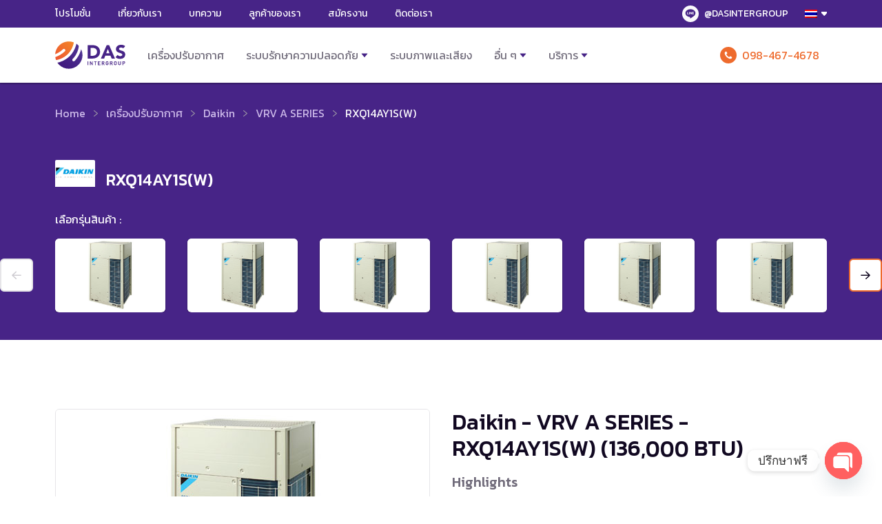

--- FILE ---
content_type: text/html; charset=UTF-8
request_url: https://dasintergroup.com/product/vrv-a-series/rxq14ay1sw/
body_size: 24557
content:
<!doctype html>
<html lang="th">
<head>

<!-- Google Tag Manager 2025 -->
<script>(function(w,d,s,l,i){w[l]=w[l]||[];w[l].push({'gtm.start':
new Date().getTime(),event:'gtm.js'});var f=d.getElementsByTagName(s)[0],
j=d.createElement(s),dl=l!='dataLayer'?'&l='+l:'';j.async=true;j.src=
'https://www.googletagmanager.com/gtm.js?id='+i+dl;f.parentNode.insertBefore(j,f);
})(window,document,'script','dataLayer','GTM-5GXZR53');</script>
<!-- End Google Tag Manager -->

	<!-- Global site tag (gtag.js) - Google Analytics (OLD)
<script async src="https://www.googletagmanager.com/gtag/js?id=UA-150814283-1"></script>
<script>
  window.dataLayer = window.dataLayer || [];
  function gtag(){dataLayer.push(arguments);}
  gtag('js', new Date());

  gtag('config', 'UA-150814283-1');
</script>
-->

<!-- Google tag (gtag.js) - NEW Google Analytics 2025-->
<script async src="https://www.googletagmanager.com/gtag/js?id=G-1HR3ZXXB95"></script>
<script>
  window.dataLayer = window.dataLayer || [];
  function gtag(){dataLayer.push(arguments);}
  gtag('js', new Date());

  gtag('config', 'G-1HR3ZXXB95');
</script>

	<meta charset="UTF-8">
	<meta name="viewport" content="width=device-width, initial-scale=1">
  <meta http-equiv="X-UA-Compatible" content="ie=edge">
  <meta name="format-detection" content="telephone=no">
	<link rel="profile" href="https://gmpg.org/xfn/11">
  <link rel="apple-touch-icon" sizes="180x180" href="https://dasintergroup.com/daswp/wp-content/themes/das-intergroup/favicon/apple-touch-icon.png">
  <link rel="icon" type="image/png" sizes="32x32" href="https://dasintergroup.com/daswp/wp-content/themes/das-intergroup/favicon/favicon-32x32.png">
  <link rel="icon" type="image/png" sizes="16x16" href="https://dasintergroup.com/daswp/wp-content/themes/das-intergroup/favicon/favicon-16x16.png">
  <link rel="manifest" href="https://dasintergroup.com/daswp/wp-content/themes/das-intergroup/favicon/site.webmanifest">

  <script type="application/ld+json">
  {
  "@context": "https://schema.org", "@type": "Organization", "name": "DAS Inter Group", "url": "https://dasintergroup.com/", "logo": "https://dasintergroup.com/daswp/wp-content/uploads/2020/01/DAS-Logo.jpg", "description":"DAS Inter Group เป็นผู้จัดจำหน่ำยพร้อมติดตั้ง เครื่องปรับอำกำศ ระบบรักษำควำมปลอดภัย กล้องวงจรปิด ระบบภำพและเสียงในงำนประชุมหรือโรงแรม ระบบโทรศัพท์ PABX สำหรับองค์กร เรำให้บริกำรมำอย่ำงยำวนำน มีควำมน่ำเชื่อถือในสินค้ำและบริกำร รวมถึงสามารถช่วยเลือกสินค้าและบริการที่เหมาะสมกับคุณมากที่สุด", "email" : "sales@dasintergroup.com", "telephone" : "+66 98-467-4678 ", "address":{
  "@type":"PostalAddress", "streetAddress":"55 ซอยอินทามระ 37 แยก 2, ถนนสุทธิสาร., แขวงดินแดง, เขตดินแดง, กทม.", "addressLocality":"Thailand", "postalCode":"10400", "addressCountry":"TH",
  "sameAs": [ "https://www.facebook.com/dasintergroup/", "https://lin.ee/TthitOn"]
  } }
  </script>
  <style>
  .grecaptcha-badge { visibility:hidden;}
  </style>

  <!--[if IE]>
    <link rel="stylesheet" type="text/css" href="https://dasintergroup.com/daswp/wp-content/themes/das-intergroup/dist/ie.css?v=201910091300" />
  <![endif]-->

	<meta name='robots' content='index, follow, max-image-preview:large, max-snippet:-1, max-video-preview:-1' />
	<style>img:is([sizes="auto" i], [sizes^="auto," i]) { contain-intrinsic-size: 3000px 1500px }</style>
	<link rel="alternate" hreflang="th" href="https://dasintergroup.com/product/vrv-a-series/rxq14ay1sw/" />
<link rel="alternate" hreflang="en" href="https://dasintergroup.com/en/product/vrv-a-series/rxq14ay1sw/" />

	<!-- This site is optimized with the Yoast SEO plugin v26.5 - https://yoast.com/wordpress/plugins/seo/ -->
	<title>Daikin - RXQ14AY1S(W) - เครื่องปรับอากาศ</title>
	<meta name="description" content="เครื่องปรับอากาศ - Daikin - RXQ14AY1S(W) - สินค้าใหม่ บริการดูหน้างานและออกแบบระบบให้ฟรี พร้อมรับประกันสินค้าและรับประกันติดตั้ง" />
	<link rel="canonical" href="https://dasintergroup.com/product/vrv-a-series/rxq14ay1sw/" />
	<meta property="og:locale" content="th_TH" />
	<meta property="og:type" content="article" />
	<meta property="og:title" content="Daikin - RXQ14AY1S(W) - เครื่องปรับอากาศ" />
	<meta property="og:description" content="เครื่องปรับอากาศ - Daikin - RXQ14AY1S(W) - สินค้าใหม่ บริการดูหน้างานและออกแบบระบบให้ฟรี พร้อมรับประกันสินค้าและรับประกันติดตั้ง" />
	<meta property="og:url" content="https://dasintergroup.com/product/vrv-a-series/rxq14ay1sw/" />
	<meta property="og:site_name" content="DAS Inter Group" />
	<meta property="article:modified_time" content="2025-10-01T06:14:26+00:00" />
	<meta name="twitter:card" content="summary_large_image" />
	<script type="application/ld+json" class="yoast-schema-graph">{"@context":"https://schema.org","@graph":[{"@type":"WebPage","@id":"https://dasintergroup.com/product/vrv-a-series/rxq14ay1sw/","url":"https://dasintergroup.com/product/vrv-a-series/rxq14ay1sw/","name":"Daikin - RXQ14AY1S(W) - เครื่องปรับอากาศ","isPartOf":{"@id":"https://dasintergroup.com/en/#website"},"datePublished":"2024-01-12T06:37:55+00:00","dateModified":"2025-10-01T06:14:26+00:00","description":"เครื่องปรับอากาศ - Daikin - RXQ14AY1S(W) - สินค้าใหม่ บริการดูหน้างานและออกแบบระบบให้ฟรี พร้อมรับประกันสินค้าและรับประกันติดตั้ง","breadcrumb":{"@id":"https://dasintergroup.com/product/vrv-a-series/rxq14ay1sw/#breadcrumb"},"inLanguage":"th","potentialAction":[{"@type":"ReadAction","target":["https://dasintergroup.com/product/vrv-a-series/rxq14ay1sw/"]}]},{"@type":"BreadcrumbList","@id":"https://dasintergroup.com/product/vrv-a-series/rxq14ay1sw/#breadcrumb","itemListElement":[{"@type":"ListItem","position":1,"name":"Home","item":"https://dasintergroup.com/"},{"@type":"ListItem","position":2,"name":"VRV A SERIES","item":"https://dasintergroup.com/product/vrv-a-series/"},{"@type":"ListItem","position":3,"name":"RXQ14AY1S(W)"}]},{"@type":"WebSite","@id":"https://dasintergroup.com/en/#website","url":"https://dasintergroup.com/en/","name":"DAS Inter Group","description":"จำหน่าย วางระบบ ติดตั้งแอร์ ระบบรักษาความปลอดภัย","potentialAction":[{"@type":"SearchAction","target":{"@type":"EntryPoint","urlTemplate":"https://dasintergroup.com/en/?s={search_term_string}"},"query-input":{"@type":"PropertyValueSpecification","valueRequired":true,"valueName":"search_term_string"}}],"inLanguage":"th"}]}</script>
	<!-- / Yoast SEO plugin. -->


<link rel='dns-prefetch' href='//cdn.jsdelivr.net' />
<link rel='dns-prefetch' href='//cdnjs.cloudflare.com' />
<link rel='dns-prefetch' href='//fonts.googleapis.com' />
<link rel="alternate" type="application/rss+xml" title="DAS Inter Group &raquo; ฟีด" href="https://dasintergroup.com/feed/" />
<link rel="alternate" type="application/rss+xml" title="DAS Inter Group &raquo; ฟีดความเห็น" href="https://dasintergroup.com/comments/feed/" />
		<style>
			.lazyload,
			.lazyloading {
				max-width: 100%;
			}
		</style>
				<!-- This site uses the Google Analytics by MonsterInsights plugin v9.5.3 - Using Analytics tracking - https://www.monsterinsights.com/ -->
		<!-- Note: MonsterInsights is not currently configured on this site. The site owner needs to authenticate with Google Analytics in the MonsterInsights settings panel. -->
					<!-- No tracking code set -->
				<!-- / Google Analytics by MonsterInsights -->
		<script type="text/javascript">
/* <![CDATA[ */
window._wpemojiSettings = {"baseUrl":"https:\/\/s.w.org\/images\/core\/emoji\/16.0.1\/72x72\/","ext":".png","svgUrl":"https:\/\/s.w.org\/images\/core\/emoji\/16.0.1\/svg\/","svgExt":".svg","source":{"concatemoji":"https:\/\/dasintergroup.com\/daswp\/wp-includes\/js\/wp-emoji-release.min.js?ver=6.8.3"}};
/*! This file is auto-generated */
!function(s,n){var o,i,e;function c(e){try{var t={supportTests:e,timestamp:(new Date).valueOf()};sessionStorage.setItem(o,JSON.stringify(t))}catch(e){}}function p(e,t,n){e.clearRect(0,0,e.canvas.width,e.canvas.height),e.fillText(t,0,0);var t=new Uint32Array(e.getImageData(0,0,e.canvas.width,e.canvas.height).data),a=(e.clearRect(0,0,e.canvas.width,e.canvas.height),e.fillText(n,0,0),new Uint32Array(e.getImageData(0,0,e.canvas.width,e.canvas.height).data));return t.every(function(e,t){return e===a[t]})}function u(e,t){e.clearRect(0,0,e.canvas.width,e.canvas.height),e.fillText(t,0,0);for(var n=e.getImageData(16,16,1,1),a=0;a<n.data.length;a++)if(0!==n.data[a])return!1;return!0}function f(e,t,n,a){switch(t){case"flag":return n(e,"\ud83c\udff3\ufe0f\u200d\u26a7\ufe0f","\ud83c\udff3\ufe0f\u200b\u26a7\ufe0f")?!1:!n(e,"\ud83c\udde8\ud83c\uddf6","\ud83c\udde8\u200b\ud83c\uddf6")&&!n(e,"\ud83c\udff4\udb40\udc67\udb40\udc62\udb40\udc65\udb40\udc6e\udb40\udc67\udb40\udc7f","\ud83c\udff4\u200b\udb40\udc67\u200b\udb40\udc62\u200b\udb40\udc65\u200b\udb40\udc6e\u200b\udb40\udc67\u200b\udb40\udc7f");case"emoji":return!a(e,"\ud83e\udedf")}return!1}function g(e,t,n,a){var r="undefined"!=typeof WorkerGlobalScope&&self instanceof WorkerGlobalScope?new OffscreenCanvas(300,150):s.createElement("canvas"),o=r.getContext("2d",{willReadFrequently:!0}),i=(o.textBaseline="top",o.font="600 32px Arial",{});return e.forEach(function(e){i[e]=t(o,e,n,a)}),i}function t(e){var t=s.createElement("script");t.src=e,t.defer=!0,s.head.appendChild(t)}"undefined"!=typeof Promise&&(o="wpEmojiSettingsSupports",i=["flag","emoji"],n.supports={everything:!0,everythingExceptFlag:!0},e=new Promise(function(e){s.addEventListener("DOMContentLoaded",e,{once:!0})}),new Promise(function(t){var n=function(){try{var e=JSON.parse(sessionStorage.getItem(o));if("object"==typeof e&&"number"==typeof e.timestamp&&(new Date).valueOf()<e.timestamp+604800&&"object"==typeof e.supportTests)return e.supportTests}catch(e){}return null}();if(!n){if("undefined"!=typeof Worker&&"undefined"!=typeof OffscreenCanvas&&"undefined"!=typeof URL&&URL.createObjectURL&&"undefined"!=typeof Blob)try{var e="postMessage("+g.toString()+"("+[JSON.stringify(i),f.toString(),p.toString(),u.toString()].join(",")+"));",a=new Blob([e],{type:"text/javascript"}),r=new Worker(URL.createObjectURL(a),{name:"wpTestEmojiSupports"});return void(r.onmessage=function(e){c(n=e.data),r.terminate(),t(n)})}catch(e){}c(n=g(i,f,p,u))}t(n)}).then(function(e){for(var t in e)n.supports[t]=e[t],n.supports.everything=n.supports.everything&&n.supports[t],"flag"!==t&&(n.supports.everythingExceptFlag=n.supports.everythingExceptFlag&&n.supports[t]);n.supports.everythingExceptFlag=n.supports.everythingExceptFlag&&!n.supports.flag,n.DOMReady=!1,n.readyCallback=function(){n.DOMReady=!0}}).then(function(){return e}).then(function(){var e;n.supports.everything||(n.readyCallback(),(e=n.source||{}).concatemoji?t(e.concatemoji):e.wpemoji&&e.twemoji&&(t(e.twemoji),t(e.wpemoji)))}))}((window,document),window._wpemojiSettings);
/* ]]> */
</script>

<style id='wp-emoji-styles-inline-css' type='text/css'>

	img.wp-smiley, img.emoji {
		display: inline !important;
		border: none !important;
		box-shadow: none !important;
		height: 1em !important;
		width: 1em !important;
		margin: 0 0.07em !important;
		vertical-align: -0.1em !important;
		background: none !important;
		padding: 0 !important;
	}
</style>
<link rel='stylesheet' id='wp-block-library-css' href='https://dasintergroup.com/daswp/wp-includes/css/dist/block-library/style.min.css?ver=6.8.3' type='text/css' media='all' />
<style id='classic-theme-styles-inline-css' type='text/css'>
/*! This file is auto-generated */
.wp-block-button__link{color:#fff;background-color:#32373c;border-radius:9999px;box-shadow:none;text-decoration:none;padding:calc(.667em + 2px) calc(1.333em + 2px);font-size:1.125em}.wp-block-file__button{background:#32373c;color:#fff;text-decoration:none}
</style>
<style id='global-styles-inline-css' type='text/css'>
:root{--wp--preset--aspect-ratio--square: 1;--wp--preset--aspect-ratio--4-3: 4/3;--wp--preset--aspect-ratio--3-4: 3/4;--wp--preset--aspect-ratio--3-2: 3/2;--wp--preset--aspect-ratio--2-3: 2/3;--wp--preset--aspect-ratio--16-9: 16/9;--wp--preset--aspect-ratio--9-16: 9/16;--wp--preset--color--black: #000000;--wp--preset--color--cyan-bluish-gray: #abb8c3;--wp--preset--color--white: #ffffff;--wp--preset--color--pale-pink: #f78da7;--wp--preset--color--vivid-red: #cf2e2e;--wp--preset--color--luminous-vivid-orange: #ff6900;--wp--preset--color--luminous-vivid-amber: #fcb900;--wp--preset--color--light-green-cyan: #7bdcb5;--wp--preset--color--vivid-green-cyan: #00d084;--wp--preset--color--pale-cyan-blue: #8ed1fc;--wp--preset--color--vivid-cyan-blue: #0693e3;--wp--preset--color--vivid-purple: #9b51e0;--wp--preset--gradient--vivid-cyan-blue-to-vivid-purple: linear-gradient(135deg,rgba(6,147,227,1) 0%,rgb(155,81,224) 100%);--wp--preset--gradient--light-green-cyan-to-vivid-green-cyan: linear-gradient(135deg,rgb(122,220,180) 0%,rgb(0,208,130) 100%);--wp--preset--gradient--luminous-vivid-amber-to-luminous-vivid-orange: linear-gradient(135deg,rgba(252,185,0,1) 0%,rgba(255,105,0,1) 100%);--wp--preset--gradient--luminous-vivid-orange-to-vivid-red: linear-gradient(135deg,rgba(255,105,0,1) 0%,rgb(207,46,46) 100%);--wp--preset--gradient--very-light-gray-to-cyan-bluish-gray: linear-gradient(135deg,rgb(238,238,238) 0%,rgb(169,184,195) 100%);--wp--preset--gradient--cool-to-warm-spectrum: linear-gradient(135deg,rgb(74,234,220) 0%,rgb(151,120,209) 20%,rgb(207,42,186) 40%,rgb(238,44,130) 60%,rgb(251,105,98) 80%,rgb(254,248,76) 100%);--wp--preset--gradient--blush-light-purple: linear-gradient(135deg,rgb(255,206,236) 0%,rgb(152,150,240) 100%);--wp--preset--gradient--blush-bordeaux: linear-gradient(135deg,rgb(254,205,165) 0%,rgb(254,45,45) 50%,rgb(107,0,62) 100%);--wp--preset--gradient--luminous-dusk: linear-gradient(135deg,rgb(255,203,112) 0%,rgb(199,81,192) 50%,rgb(65,88,208) 100%);--wp--preset--gradient--pale-ocean: linear-gradient(135deg,rgb(255,245,203) 0%,rgb(182,227,212) 50%,rgb(51,167,181) 100%);--wp--preset--gradient--electric-grass: linear-gradient(135deg,rgb(202,248,128) 0%,rgb(113,206,126) 100%);--wp--preset--gradient--midnight: linear-gradient(135deg,rgb(2,3,129) 0%,rgb(40,116,252) 100%);--wp--preset--font-size--small: 13px;--wp--preset--font-size--medium: 20px;--wp--preset--font-size--large: 36px;--wp--preset--font-size--x-large: 42px;--wp--preset--spacing--20: 0.44rem;--wp--preset--spacing--30: 0.67rem;--wp--preset--spacing--40: 1rem;--wp--preset--spacing--50: 1.5rem;--wp--preset--spacing--60: 2.25rem;--wp--preset--spacing--70: 3.38rem;--wp--preset--spacing--80: 5.06rem;--wp--preset--shadow--natural: 6px 6px 9px rgba(0, 0, 0, 0.2);--wp--preset--shadow--deep: 12px 12px 50px rgba(0, 0, 0, 0.4);--wp--preset--shadow--sharp: 6px 6px 0px rgba(0, 0, 0, 0.2);--wp--preset--shadow--outlined: 6px 6px 0px -3px rgba(255, 255, 255, 1), 6px 6px rgba(0, 0, 0, 1);--wp--preset--shadow--crisp: 6px 6px 0px rgba(0, 0, 0, 1);}:where(.is-layout-flex){gap: 0.5em;}:where(.is-layout-grid){gap: 0.5em;}body .is-layout-flex{display: flex;}.is-layout-flex{flex-wrap: wrap;align-items: center;}.is-layout-flex > :is(*, div){margin: 0;}body .is-layout-grid{display: grid;}.is-layout-grid > :is(*, div){margin: 0;}:where(.wp-block-columns.is-layout-flex){gap: 2em;}:where(.wp-block-columns.is-layout-grid){gap: 2em;}:where(.wp-block-post-template.is-layout-flex){gap: 1.25em;}:where(.wp-block-post-template.is-layout-grid){gap: 1.25em;}.has-black-color{color: var(--wp--preset--color--black) !important;}.has-cyan-bluish-gray-color{color: var(--wp--preset--color--cyan-bluish-gray) !important;}.has-white-color{color: var(--wp--preset--color--white) !important;}.has-pale-pink-color{color: var(--wp--preset--color--pale-pink) !important;}.has-vivid-red-color{color: var(--wp--preset--color--vivid-red) !important;}.has-luminous-vivid-orange-color{color: var(--wp--preset--color--luminous-vivid-orange) !important;}.has-luminous-vivid-amber-color{color: var(--wp--preset--color--luminous-vivid-amber) !important;}.has-light-green-cyan-color{color: var(--wp--preset--color--light-green-cyan) !important;}.has-vivid-green-cyan-color{color: var(--wp--preset--color--vivid-green-cyan) !important;}.has-pale-cyan-blue-color{color: var(--wp--preset--color--pale-cyan-blue) !important;}.has-vivid-cyan-blue-color{color: var(--wp--preset--color--vivid-cyan-blue) !important;}.has-vivid-purple-color{color: var(--wp--preset--color--vivid-purple) !important;}.has-black-background-color{background-color: var(--wp--preset--color--black) !important;}.has-cyan-bluish-gray-background-color{background-color: var(--wp--preset--color--cyan-bluish-gray) !important;}.has-white-background-color{background-color: var(--wp--preset--color--white) !important;}.has-pale-pink-background-color{background-color: var(--wp--preset--color--pale-pink) !important;}.has-vivid-red-background-color{background-color: var(--wp--preset--color--vivid-red) !important;}.has-luminous-vivid-orange-background-color{background-color: var(--wp--preset--color--luminous-vivid-orange) !important;}.has-luminous-vivid-amber-background-color{background-color: var(--wp--preset--color--luminous-vivid-amber) !important;}.has-light-green-cyan-background-color{background-color: var(--wp--preset--color--light-green-cyan) !important;}.has-vivid-green-cyan-background-color{background-color: var(--wp--preset--color--vivid-green-cyan) !important;}.has-pale-cyan-blue-background-color{background-color: var(--wp--preset--color--pale-cyan-blue) !important;}.has-vivid-cyan-blue-background-color{background-color: var(--wp--preset--color--vivid-cyan-blue) !important;}.has-vivid-purple-background-color{background-color: var(--wp--preset--color--vivid-purple) !important;}.has-black-border-color{border-color: var(--wp--preset--color--black) !important;}.has-cyan-bluish-gray-border-color{border-color: var(--wp--preset--color--cyan-bluish-gray) !important;}.has-white-border-color{border-color: var(--wp--preset--color--white) !important;}.has-pale-pink-border-color{border-color: var(--wp--preset--color--pale-pink) !important;}.has-vivid-red-border-color{border-color: var(--wp--preset--color--vivid-red) !important;}.has-luminous-vivid-orange-border-color{border-color: var(--wp--preset--color--luminous-vivid-orange) !important;}.has-luminous-vivid-amber-border-color{border-color: var(--wp--preset--color--luminous-vivid-amber) !important;}.has-light-green-cyan-border-color{border-color: var(--wp--preset--color--light-green-cyan) !important;}.has-vivid-green-cyan-border-color{border-color: var(--wp--preset--color--vivid-green-cyan) !important;}.has-pale-cyan-blue-border-color{border-color: var(--wp--preset--color--pale-cyan-blue) !important;}.has-vivid-cyan-blue-border-color{border-color: var(--wp--preset--color--vivid-cyan-blue) !important;}.has-vivid-purple-border-color{border-color: var(--wp--preset--color--vivid-purple) !important;}.has-vivid-cyan-blue-to-vivid-purple-gradient-background{background: var(--wp--preset--gradient--vivid-cyan-blue-to-vivid-purple) !important;}.has-light-green-cyan-to-vivid-green-cyan-gradient-background{background: var(--wp--preset--gradient--light-green-cyan-to-vivid-green-cyan) !important;}.has-luminous-vivid-amber-to-luminous-vivid-orange-gradient-background{background: var(--wp--preset--gradient--luminous-vivid-amber-to-luminous-vivid-orange) !important;}.has-luminous-vivid-orange-to-vivid-red-gradient-background{background: var(--wp--preset--gradient--luminous-vivid-orange-to-vivid-red) !important;}.has-very-light-gray-to-cyan-bluish-gray-gradient-background{background: var(--wp--preset--gradient--very-light-gray-to-cyan-bluish-gray) !important;}.has-cool-to-warm-spectrum-gradient-background{background: var(--wp--preset--gradient--cool-to-warm-spectrum) !important;}.has-blush-light-purple-gradient-background{background: var(--wp--preset--gradient--blush-light-purple) !important;}.has-blush-bordeaux-gradient-background{background: var(--wp--preset--gradient--blush-bordeaux) !important;}.has-luminous-dusk-gradient-background{background: var(--wp--preset--gradient--luminous-dusk) !important;}.has-pale-ocean-gradient-background{background: var(--wp--preset--gradient--pale-ocean) !important;}.has-electric-grass-gradient-background{background: var(--wp--preset--gradient--electric-grass) !important;}.has-midnight-gradient-background{background: var(--wp--preset--gradient--midnight) !important;}.has-small-font-size{font-size: var(--wp--preset--font-size--small) !important;}.has-medium-font-size{font-size: var(--wp--preset--font-size--medium) !important;}.has-large-font-size{font-size: var(--wp--preset--font-size--large) !important;}.has-x-large-font-size{font-size: var(--wp--preset--font-size--x-large) !important;}
:where(.wp-block-post-template.is-layout-flex){gap: 1.25em;}:where(.wp-block-post-template.is-layout-grid){gap: 1.25em;}
:where(.wp-block-columns.is-layout-flex){gap: 2em;}:where(.wp-block-columns.is-layout-grid){gap: 2em;}
:root :where(.wp-block-pullquote){font-size: 1.5em;line-height: 1.6;}
</style>
<link rel='stylesheet' id='contact-form-7-css' href='https://dasintergroup.com/daswp/wp-content/plugins/contact-form-7/includes/css/styles.css?ver=6.0.6' type='text/css' media='all' />
<link rel='stylesheet' id='pdpa-thailand-public-css' href='https://dasintergroup.com/daswp/wp-content/plugins/pdpa-thailand/public/assets/css/pdpa-thailand-public.min.css?ver=2.0' type='text/css' media='all' />
<link rel='stylesheet' id='das-intergroup-style-css' href='https://dasintergroup.com/daswp/wp-content/themes/das-intergroup/style.css?ver=6.8.3' type='text/css' media='all' />
<link rel='stylesheet' id='chaty-front-css-css' href='https://dasintergroup.com/daswp/wp-content/plugins/chaty/css/chaty-front.min.css?ver=3.5.11768543174' type='text/css' media='all' />
<link rel='stylesheet' id='kanit-font-css' href='https://fonts.googleapis.com/css?family=Kanit:400,400i,500&#038;display=swap' type='text/css' media='all' />
<link rel='stylesheet' id='slick-css' href='//cdn.jsdelivr.net/npm/slick-carousel@1.8.1/slick/slick.css' type='text/css' media='all' />
<link rel='stylesheet' id='jquery-modal-css' href='//cdnjs.cloudflare.com/ajax/libs/jquery-modal/0.9.1/jquery.modal.min.css' type='text/css' media='all' />
<link rel='stylesheet' id='das-css' href='https://dasintergroup.com/daswp/wp-content/themes/das-intergroup/dist/main.css?v=201910091300' type='text/css' media='all' />
<link rel='stylesheet' id='coversion-css' href='https://dasintergroup.com/daswp/wp-content/themes/das-intergroup/dist/conversion.css?v=202102041104' type='text/css' media='all' />
<script type="text/javascript" src="https://dasintergroup.com/daswp/wp-includes/js/jquery/jquery.min.js?ver=3.7.1" id="jquery-core-js"></script>
<script type="text/javascript" src="https://dasintergroup.com/daswp/wp-includes/js/jquery/jquery-migrate.min.js?ver=3.4.1" id="jquery-migrate-js"></script>
<script type="text/javascript" src="https://dasintergroup.com/daswp/wp-content/plugins/sitepress-multilingual-cms/res/js/jquery.cookie.js?ver=4.3.6" id="jquery.cookie-js"></script>
<script type="text/javascript" id="wpml-cookie-js-extra">
/* <![CDATA[ */
var wpml_cookies = {"wp-wpml_current_language":{"value":"th","expires":1,"path":"\/"}};
var wpml_cookies = {"wp-wpml_current_language":{"value":"th","expires":1,"path":"\/"}};
/* ]]> */
</script>
<script type="text/javascript" src="https://dasintergroup.com/daswp/wp-content/plugins/sitepress-multilingual-cms/res/js/cookies/language-cookie.js?ver=4.3.6" id="wpml-cookie-js"></script>
<link rel="https://api.w.org/" href="https://dasintergroup.com/wp-json/" /><link rel="alternate" title="JSON" type="application/json" href="https://dasintergroup.com/wp-json/wp/v2/product/36337" /><link rel="EditURI" type="application/rsd+xml" title="RSD" href="https://dasintergroup.com/daswp/xmlrpc.php?rsd" />
<meta name="generator" content="WordPress 6.8.3" />
<link rel='shortlink' href='https://dasintergroup.com/?p=36337' />
<link rel="alternate" title="oEmbed (JSON)" type="application/json+oembed" href="https://dasintergroup.com/wp-json/oembed/1.0/embed?url=https%3A%2F%2Fdasintergroup.com%2Fproduct%2Fvrv-a-series%2Frxq14ay1sw%2F" />
<link rel="alternate" title="oEmbed (XML)" type="text/xml+oembed" href="https://dasintergroup.com/wp-json/oembed/1.0/embed?url=https%3A%2F%2Fdasintergroup.com%2Fproduct%2Fvrv-a-series%2Frxq14ay1sw%2F&#038;format=xml" />
<meta name="generator" content="WPML ver:4.3.6 stt:1,52;" />
    
    <script type="text/javascript">
        var ajaxurl = 'https://dasintergroup.com/daswp/wp-admin/admin-ajax.php';
    </script>
		<script>
			document.documentElement.className = document.documentElement.className.replace('no-js', 'js');
		</script>
				<style>
			.no-js img.lazyload {
				display: none;
			}

			figure.wp-block-image img.lazyloading {
				min-width: 150px;
			}

			.lazyload,
			.lazyloading {
				--smush-placeholder-width: 100px;
				--smush-placeholder-aspect-ratio: 1/1;
				width: var(--smush-image-width, var(--smush-placeholder-width)) !important;
				aspect-ratio: var(--smush-image-aspect-ratio, var(--smush-placeholder-aspect-ratio)) !important;
			}

						.lazyload, .lazyloading {
				opacity: 0;
			}

			.lazyloaded {
				opacity: 1;
				transition: opacity 400ms;
				transition-delay: 0ms;
			}

					</style>
		    <script type="text/javascript">
        var ajax_url = 'https://dasintergroup.com/daswp/wp-admin/admin-ajax.php';
        var ajax_nonce = 'b528e61938';
        var url_conversionThx = 'https://dasintergroup.com/conversion-thank-you';
    </script>
<style type="text/css">.recentcomments a{display:inline !important;padding:0 !important;margin:0 !important;}</style></head>

<body data-rsssl=1 class="wp-singular product-template-default single single-product postid-36337 wp-theme-das-intergroup product-rxq14ay1sw modula-best-grid-gallery">

<!-- Google Tag Manager (noscript) 2025-->
<noscript><iframe data-src="https://www.googletagmanager.com/ns.html?id=GTM-5GXZR53"
height="0" width="0" style="display:none;visibility:hidden" src="[data-uri]" class="lazyload" data-load-mode="1"></iframe></noscript>
<!-- End Google Tag Manager (noscript) -->


<div class="c-browse-happy">
  <div class="o-container">
    <p>เบราเซอร์ของคุณเก่าเกินไปแล้ว <a href="https://browsehappy.com" target="_blank">คลิกที่นี่เพื่ออัพเกรด</a> ก่อนเข้าชมเว็บไซต์</p>
    <img data-src="https://dasintergroup.com/daswp/wp-content/themes/das-intergroup/dist/img/screenshot.jpg" alt="Screenshot" src="[data-uri]" class="lazyload" style="--smush-placeholder-width: 1280px; --smush-placeholder-aspect-ratio: 1280/720;">
    <p>Your browser is outdated <a href="https://browsehappy.com" target="_blank">Click Here to Upgrade</a> before using our website</p>
  </div>
</div>

<div class="o-site">
  <header class="c-site-header-mobile">
    <div class="o-container">
      <button type="button" class="c-btn-hamburger">Menu Toggler</button>

      <div class="c-site-branding">
                  <p class="c-site-title"><a href="https://dasintergroup.com/" rel="home">DAS Inter Group</a></p>
                </div><!-- .site-branding -->

      <a class="c-link has-icon-call-orange" href="tel:0984674678">098-467-4678</a>
    </div>
  </header>

	<header class="o-site-header">
    <button class="c-btn-close" type="button">
      Close    </button>

    <nav class="c-sub-navigation">
      <div class="o-container">
          <div class="c-secondary-menu"><ul id="menu-secondary-menu" class="menu"><li id="menu-item-148" class="menu-item menu-item-type-post_type menu-item-object-page menu-item-148"><a href="https://dasintergroup.com/promotions/">โปรโมชั่น</a></li>
<li id="menu-item-135" class="menu-item menu-item-type-post_type menu-item-object-page menu-item-135"><a href="https://dasintergroup.com/why-das/">เกี่ยวกับเรา</a></li>
<li id="menu-item-149" class="menu-item menu-item-type-post_type menu-item-object-page menu-item-149"><a href="https://dasintergroup.com/blog/">บทความ</a></li>
<li id="menu-item-150" class="menu-item menu-item-type-post_type menu-item-object-page menu-item-150"><a href="https://dasintergroup.com/references/">ลูกค้าของเรา</a></li>
<li id="menu-item-151" class="menu-item menu-item-type-post_type menu-item-object-page menu-item-151"><a href="https://dasintergroup.com/careers/">สมัครงาน</a></li>
<li id="menu-item-152" class="menu-item menu-item-type-post_type menu-item-object-page menu-item-152"><a href="https://dasintergroup.com/contact-us/">ติดต่อเรา</a></li>
<li id="menu-item-140" class="c-line-account menu-item menu-item-type-custom menu-item-object-custom menu-item-140"><a href="https://lin.ee/TthitOn">@DASINTERGROUP</a></li>
</ul></div>
          <!-- Language Switcher -->
          
          <div class="c-language-switcher">
            <ul class="c-language-switcher_current js-language-switcher">
              <li>
                                                      <img data-src="https://dasintergroup.com/daswp/wp-content/plugins/sitepress-multilingual-cms/res/flags/th.png" height="12" alt="th" width="18" src="[data-uri]" class="lazyload" style="--smush-placeholder-width: 18px; --smush-placeholder-aspect-ratio: 18/12;">                                                                                  </li>
            </ul>

            <ul class="sub-menu">
                            <li>
                  <img data-src="https://dasintergroup.com/daswp/wp-content/plugins/sitepress-multilingual-cms/res/flags/th.png" height="12" alt="th" width="18" src="[data-uri]" class="lazyload" style="--smush-placeholder-width: 18px; --smush-placeholder-aspect-ratio: 18/12;" />
                  ไทย              </li>
                            <li>
                  <a href="https://dasintergroup.com/en/product/vrv-a-series/rxq14ay1sw/"><img data-src="https://dasintergroup.com/daswp/wp-content/plugins/sitepress-multilingual-cms/res/flags/en.png" height="12" alt="en" width="18" src="[data-uri]" class="lazyload" style="--smush-placeholder-width: 18px; --smush-placeholder-aspect-ratio: 18/12;" /></a>
                  <a href="https://dasintergroup.com/en/product/vrv-a-series/rxq14ay1sw/">English</a>              </li>
                          </ul>
          </div>
          <!-- Language Switcher -->
      </div>
    </nav>

		<nav class="c-main-navigation">
      <div class="o-container">
        <div class="c-site-branding">
                      <p class="c-site-title"><a href="https://dasintergroup.com/" rel="home">DAS Inter Group</a></p>
                    </div><!-- .site-branding -->

        <div class="c-primary-menu"><ul id="menu-primary-menu" class="menu"><li id="menu-item-110" class="menu-item menu-item-type-taxonomy menu-item-object-product_category menu-item-110"><a href="https://dasintergroup.com/product-category/aircon/">เครื่องปรับอากาศ</a></li>
<li id="menu-item-111" class="menu-item menu-item-type-custom menu-item-object-custom menu-item-has-children menu-item-111"><a href="#">ระบบรักษาความปลอดภัย</a>
<ul class="sub-menu">
	<li id="menu-item-112" class="menu-item menu-item-type-taxonomy menu-item-object-product_category menu-item-112"><a href="https://dasintergroup.com/product-category/cctv-system/">ระบบกล้องวงจรปิด</a></li>
	<li id="menu-item-166" class="menu-item menu-item-type-taxonomy menu-item-object-product_category menu-item-166"><a href="https://dasintergroup.com/product-category/access-control/">Access Control</a></li>
	<li id="menu-item-113" class="menu-item menu-item-type-taxonomy menu-item-object-product_category menu-item-113"><a href="https://dasintergroup.com/product-category/sensor/">เซนเซอร์จับความเคลื่อนไหว</a></li>
	<li id="menu-item-14100" class="menu-item menu-item-type-taxonomy menu-item-object-product_category menu-item-14100"><a href="https://dasintergroup.com/product-category/burglar-alarm/">ระบบสัญญาณกันขโมย</a></li>
</ul>
</li>
<li id="menu-item-116" class="menu-item menu-item-type-taxonomy menu-item-object-product_category menu-item-116"><a href="https://dasintergroup.com/product-category/visual-sound-system/">ระบบภาพและเสียง</a></li>
<li id="menu-item-6790" class="menu-item menu-item-type-custom menu-item-object-custom menu-item-has-children menu-item-6790"><a href="#">อื่น ๆ</a>
<ul class="sub-menu">
	<li id="menu-item-26041" class="menu-item menu-item-type-custom menu-item-object-custom menu-item-26041"><a href="https://dasintergroup.com/product-category/lighting/">Lighting</a></li>
	<li id="menu-item-6792" class="menu-item menu-item-type-taxonomy menu-item-object-product_category menu-item-6792"><a href="https://dasintergroup.com/product-category/pabx/">PABX</a></li>
	<li id="menu-item-6794" class="menu-item menu-item-type-taxonomy menu-item-object-product_category menu-item-6794"><a href="https://dasintergroup.com/product-category/video-wall/">Video Wall</a></li>
	<li id="menu-item-6793" class="menu-item menu-item-type-taxonomy menu-item-object-product_category menu-item-6793"><a href="https://dasintergroup.com/product-category/projector/">Projector</a></li>
</ul>
</li>
<li id="menu-item-118" class="menu-item menu-item-type-custom menu-item-object-custom menu-item-has-children menu-item-118"><a href="#">บริการ</a>
<ul class="sub-menu">
	<li id="menu-item-132" class="menu-item menu-item-type-post_type menu-item-object-page menu-item-132"><a href="https://dasintergroup.com/aircon-services/">บริการล้าง ซ่อม เครื่องปรับอากาศ</a></li>
	<li id="menu-item-120" class="menu-item menu-item-type-post_type menu-item-object-page menu-item-120"><a href="https://dasintergroup.com/cctv-rental-service/">เช่าระบบกล้องวงจรปิด</a></li>
</ul>
</li>
</ul></div>
        <div class="c-header-cta">
          <a class="c-link has-icon-call-orange" href="tel:0984674678">098-467-4678</a>
          <a class="c-btn is-primary" href="https://dasintergroup.com/conversion">
            รับข้อเสนอทันที          </a>
        </div>
      </div>
    </nav><!-- #site-navigation -->

	</header><!-- #masthead -->

<!--
  <div class="cookie-container" style="text-align: center;">
    <p style="padding-top: 10px">เว็บไซท์ของเราใช้ Cookies เพื่อการใช้งานที่สมบูรณ์แบบและประสบการณ์ที่ดีที่สุดสำหรับคุณ คุณสามารถอ่านนโยบายความเป็นส่วนตัวได้ที่ลิงค์ <a href="https://dasintergroup.com/cookies-policy" target="_blank">นโยบายความเป็นส่วนตัว</a></p>
    <button class="cookie-dec-btn">
      ไม่ยอมรับ</button>
    <button class="cookie-btn">
      ยอมรับทั้งหมด</button>
  </div>
        -->


  <script src="https://dasintergroup.com/daswp/wp-content/themes/das-intergroup/dist/cookie-consent.js"></script>

	<div class="o-site-content">
	<div class="content-area">
		<main class="site-main">

      

<!-- Quote Form -->


<div id="product-quote-modal" class="modal">

  <form id="product-quote-form">
      <a rel="modal:close" class="c-btn-close">Close</a>

      <div class="c-form-header">
        <h2 class="u-h3">
          รับใบเสนอราคา <span>ฟรี!</span>        </h2>
        <p class="u-small">
          กรุณากรอกข้อมูลเพื่อให้ที่ปรึกษางานขายของเราติดต่อกลับไปเสนอราคาเปรียบเทียบที่ดีที่สุด        </p>
      </div>

      <div class="c-form-body">
        <input type="text" name="hello">
        <input type="hidden" name="item_group" value="aircon">

                                                      
            <input type="hidden" name="brand" value="Daikin">
            <input type="hidden" name="series" value="VRV A SERIES">
            <input type="hidden" name="title" value="RXQ14AY1S(W) (136,000 BTU)">
            <input type="hidden" name="product_id" value="36337">

            <section class="o-grid">
              <article class="o-grid-item">
                <figure class="c-product-detail-photo">
                    <img width="542" height="360" src="https://dasintergroup.com/daswp/wp-content/uploads/2024/01/Daikin-VRV-A-Series.jpg" class="attachment-post-thumbnail size-post-thumbnail wp-post-image" alt="Daikin VRV A Series" decoding="async" fetchpriority="high" />                </figure>
              </article>
              <article class="o-grid-item is-v-center">
                <div class="c-product-detail-highlight">
                  <p class="u-text-bold">VRV A SERIES</p>
                  <p class="u-text-bold">
                    RXQ14AY1S(W)
                                                                     (136,000 BTU)                                      </p>
                </div>
              </article>
            </section>
                          <hr>

        <div class="c-field is-horizontal">
          <div class="c-field__group">
            <label class="is-required">
              ชื่อ            </label>
            <input type="text" name="name" placeholder="กรอกชื่อ" required>
          </div>

          <div class="c-field__group">
            <label class="is-required">
              เบอร์โทรศัพท์            </label>
            <input type="number" name="tel" placeholder="กรอกเบอร์โทรศัพท์" required>
          </div>

          <div class="c-field__group">
            <label>
              Email            </label>
            <input type="email" name="email" placeholder="Email">
          </div>
        </div>

        <div class="c-field">
          <label>
            ข้อความ (ไม่กรอกก็ได้)          </label>
          <textarea name="note" placeholder="กรอกข้อความ"></textarea>
        </div>
      </div>

      <div class="c-form-footer">
        <button type="submit" class="c-btn is-primary is-large">
          รับข้อเสนอ        </button>
      </div>

  </form>
</div>
<!-- Quote Form -->



<!-- Modal -->

<!-- Specification Gallery -->
<section id="js-product-specification" class="modal">
  <div class="js-single-product-gallery">
    <div class="slider">
                        <figure>
            <img width="1240" height="1754" data-src="https://dasintergroup.com/daswp/wp-content/uploads/2024/01/VRV-A-Series-Spec.jpg" class="attachment-full size-full lazyload" alt="VRV A Series Spec" decoding="async" data-srcset="https://dasintergroup.com/daswp/wp-content/uploads/2024/01/VRV-A-Series-Spec.jpg 1240w, https://dasintergroup.com/daswp/wp-content/uploads/2024/01/VRV-A-Series-Spec-768x1086.jpg 768w, https://dasintergroup.com/daswp/wp-content/uploads/2024/01/VRV-A-Series-Spec-1086x1536.jpg 1086w" data-sizes="(max-width: 1240px) 100vw, 1240px" src="[data-uri]" style="--smush-placeholder-width: 1240px; --smush-placeholder-aspect-ratio: 1240/1754;" />          </figure>
                  </div>

    <footer>
      <nav class="prev-arrow"><a>Prev</a></nav>
      <nav class="next-arrow"><a>Next</a></nav>
    </footer>
  </div>
</section>



<!-- Installments Gallery -->
<section id="js-product-installments" class="modal">
  <div class="js-single-product-gallery">
    <div class="slider">
          </div>

    <footer>
      <nav class="prev-arrow"><a>Prev</a></nav>
      <nav class="next-arrow"><a>Next</a></nav>
    </footer>
  </div>
</section>
<!-- Modal -->




<!-- Hero -->
<header class="c-series-header">
  <div class="o-container">

    <nav class="c-breadcrumbs">
      <ul>
        <li><a href="https://dasintergroup.com">Home</a></li>
        <li>
          <a href="https://dasintergroup.com/product-category/aircon">
            เครื่องปรับอากาศ          </a>
        </li>
        <li>
          <a href="https://dasintergroup.com/brand/daikin">
            Daikin          </a>
        </li>
        <li>
          <a href="https://dasintergroup.com/https://dasintergroup.com/?post_type=product&#038;p=36319">
            VRV A SERIES          </a>
        </li>
        <li>RXQ14AY1S(W)</li>
      </ul>
    </nav>



    <div class="o-media">
      <div class="o-media-figure c-series-header__logo">
        <figure>
          <img data-src="https://dasintergroup.com/daswp/wp-content/uploads/2019/11/Logo-Daikin.jpg" alt="Daikin" src="[data-uri]" class="lazyload" style="--smush-placeholder-width: 311px; --smush-placeholder-aspect-ratio: 311/207;">
        </figure>
      </div>

      <div class="o-media-content">
        <h1 class="u-h5">RXQ14AY1S(W)</h1>
      </div>
    </div>

    <section class="c-related-products">
      
              <header>
          <p class="u-text-white">
            เลือกรุ่นสินค้า :          </p>
        </header>

        <!-- Dropdown -->
        <section class="c-product-selection js-product-selection">
          <div class="c-product-selection__select">
            RXQ14AY1S(W)          </div>

          <div class="c-product-selection__option">
            <a>
              <div class="o-media">
                <article class="o-media-figure">
                  <figure>
                    <img width="542" height="360" data-src="https://dasintergroup.com/daswp/wp-content/uploads/2024/01/Daikin-VRV-A-Series.jpg" class="attachment-post-thumbnail size-post-thumbnail wp-post-image lazyload" alt="Daikin VRV A Series" decoding="async" src="[data-uri]" style="--smush-placeholder-width: 542px; --smush-placeholder-aspect-ratio: 542/360;" />                  </figure>
                </article>
                <article class="o-media-content">
                  RXQ14AY1S(W)                </article>
              </div>
            </a>

                        <a href="https://dasintergroup.com/product/vrv-a-series/fxsq50pavsbrc4c66/">
              <div class="o-media">
                <article class="o-media-figure">
                  <figure>
                                      </figure>
                </article>
                <article class="o-media-content">
                  FXSQ50PAVS+BRC4C66                </article>
              </div>
            </a>
                        <a href="https://dasintergroup.com/product/vrv-a-series/rxq44amysw/">
              <div class="o-media">
                <article class="o-media-figure">
                  <figure>
                                      </figure>
                </article>
                <article class="o-media-content">
                  RXQ44AMYS(W)                </article>
              </div>
            </a>
                        <a href="https://dasintergroup.com/product/vrv-a-series/rxq42amysw/">
              <div class="o-media">
                <article class="o-media-figure">
                  <figure>
                                      </figure>
                </article>
                <article class="o-media-content">
                  RXQ42AMYS(W)                </article>
              </div>
            </a>
                        <a href="https://dasintergroup.com/product/vrv-a-series/rxq40amysw/">
              <div class="o-media">
                <article class="o-media-figure">
                  <figure>
                                      </figure>
                </article>
                <article class="o-media-content">
                  RXQ40AMYS(W)                </article>
              </div>
            </a>
                        <a href="https://dasintergroup.com/product/vrv-a-series/rxq38amysw/">
              <div class="o-media">
                <article class="o-media-figure">
                  <figure>
                                      </figure>
                </article>
                <article class="o-media-content">
                  RXQ38AMYS(W)                </article>
              </div>
            </a>
                        <a href="https://dasintergroup.com/product/vrv-a-series/rxq36amysw/">
              <div class="o-media">
                <article class="o-media-figure">
                  <figure>
                                      </figure>
                </article>
                <article class="o-media-content">
                  RXQ36AMYS(W)                </article>
              </div>
            </a>
                        <a href="https://dasintergroup.com/product/vrv-a-series/rxq34amysw/">
              <div class="o-media">
                <article class="o-media-figure">
                  <figure>
                                      </figure>
                </article>
                <article class="o-media-content">
                  RXQ34AMYS(W)                </article>
              </div>
            </a>
                        <a href="https://dasintergroup.com/product/vrv-a-series/rxq32amysw/">
              <div class="o-media">
                <article class="o-media-figure">
                  <figure>
                                      </figure>
                </article>
                <article class="o-media-content">
                  RXQ32AMYS(W)                </article>
              </div>
            </a>
                        <a href="https://dasintergroup.com/product/vrv-a-series/rxq18ay1sw/">
              <div class="o-media">
                <article class="o-media-figure">
                  <figure>
                                      </figure>
                </article>
                <article class="o-media-content">
                  RXQ18AY1S(W)                </article>
              </div>
            </a>
                        <a href="https://dasintergroup.com/product/vrv-a-series/rxq16ay1sw/">
              <div class="o-media">
                <article class="o-media-figure">
                  <figure>
                                      </figure>
                </article>
                <article class="o-media-content">
                  RXQ16AY1S(W)                </article>
              </div>
            </a>
                        <a href="https://dasintergroup.com/product/vrv-a-series/rxq12ay1sw/">
              <div class="o-media">
                <article class="o-media-figure">
                  <figure>
                                      </figure>
                </article>
                <article class="o-media-content">
                  RXQ12AY1S(W)                </article>
              </div>
            </a>
                        <a href="https://dasintergroup.com/product/vrv-a-series/rxq10ay1sw/">
              <div class="o-media">
                <article class="o-media-figure">
                  <figure>
                                      </figure>
                </article>
                <article class="o-media-content">
                  RXQ10AY1S(W)                </article>
              </div>
            </a>
                        <a href="https://dasintergroup.com/product/vrv-a-series/rxq8ay1sw/">
              <div class="o-media">
                <article class="o-media-figure">
                  <figure>
                                      </figure>
                </article>
                <article class="o-media-content">
                  RXQ8AY1S(W)                </article>
              </div>
            </a>
                        <a href="https://dasintergroup.com/product/vrv-a-series/rxq6ay1sw/">
              <div class="o-media">
                <article class="o-media-figure">
                  <figure>
                                      </figure>
                </article>
                <article class="o-media-content">
                  RXQ6AY1S(W)                </article>
              </div>
            </a>
                        <a href="https://dasintergroup.com/product/vrv-a-series/fxsq63pavs-brc4c66/">
              <div class="o-media">
                <article class="o-media-figure">
                  <figure>
                                      </figure>
                </article>
                <article class="o-media-content">
                  FXSQ63PAVS + BRC4C66                </article>
              </div>
            </a>
                      </div>
        </section>


        <!-- Slider -->
        <section class="c-product-slider-a js-product-slider-a">
          <nav class="prev-arrow"><a>Prev</a></nav>
          <nav class="next-arrow"><a>Next</a></nav>

          <div class="slider">
                          <article>
                <a href="https://dasintergroup.com/product/vrv-a-series/fxsq50pavsbrc4c66/">
                  <figure class="c-product-thumbnail has-overlay">
                    <img width="542" height="360" data-src="https://dasintergroup.com/daswp/wp-content/uploads/2024/01/Daikin-VRV-A-Series.jpg" class="attachment-post-thumbnail size-post-thumbnail wp-post-image lazyload" alt="Daikin VRV A Series" decoding="async" src="[data-uri]" style="--smush-placeholder-width: 542px; --smush-placeholder-aspect-ratio: 542/360;" />                    <div class="c-product-thumbnail__overlay">
                      FXSQ50PAVS+BRC4C66                    </div>
                  </figure>
                </a>
              </article>
                          <article>
                <a href="https://dasintergroup.com/product/vrv-a-series/rxq44amysw/">
                  <figure class="c-product-thumbnail has-overlay">
                    <img width="542" height="360" data-src="https://dasintergroup.com/daswp/wp-content/uploads/2024/01/Daikin-VRV-A-Series.jpg" class="attachment-post-thumbnail size-post-thumbnail wp-post-image lazyload" alt="Daikin VRV A Series" decoding="async" src="[data-uri]" style="--smush-placeholder-width: 542px; --smush-placeholder-aspect-ratio: 542/360;" />                    <div class="c-product-thumbnail__overlay">
                      RXQ44AMYS(W)                    </div>
                  </figure>
                </a>
              </article>
                          <article>
                <a href="https://dasintergroup.com/product/vrv-a-series/rxq42amysw/">
                  <figure class="c-product-thumbnail has-overlay">
                    <img width="542" height="360" data-src="https://dasintergroup.com/daswp/wp-content/uploads/2024/01/Daikin-VRV-A-Series.jpg" class="attachment-post-thumbnail size-post-thumbnail wp-post-image lazyload" alt="Daikin VRV A Series" decoding="async" src="[data-uri]" style="--smush-placeholder-width: 542px; --smush-placeholder-aspect-ratio: 542/360;" />                    <div class="c-product-thumbnail__overlay">
                      RXQ42AMYS(W)                    </div>
                  </figure>
                </a>
              </article>
                          <article>
                <a href="https://dasintergroup.com/product/vrv-a-series/rxq40amysw/">
                  <figure class="c-product-thumbnail has-overlay">
                    <img width="542" height="360" data-src="https://dasintergroup.com/daswp/wp-content/uploads/2024/01/Daikin-VRV-A-Series.jpg" class="attachment-post-thumbnail size-post-thumbnail wp-post-image lazyload" alt="Daikin VRV A Series" decoding="async" src="[data-uri]" style="--smush-placeholder-width: 542px; --smush-placeholder-aspect-ratio: 542/360;" />                    <div class="c-product-thumbnail__overlay">
                      RXQ40AMYS(W)                    </div>
                  </figure>
                </a>
              </article>
                          <article>
                <a href="https://dasintergroup.com/product/vrv-a-series/rxq38amysw/">
                  <figure class="c-product-thumbnail has-overlay">
                    <img width="542" height="360" data-src="https://dasintergroup.com/daswp/wp-content/uploads/2024/01/Daikin-VRV-A-Series.jpg" class="attachment-post-thumbnail size-post-thumbnail wp-post-image lazyload" alt="Daikin VRV A Series" decoding="async" src="[data-uri]" style="--smush-placeholder-width: 542px; --smush-placeholder-aspect-ratio: 542/360;" />                    <div class="c-product-thumbnail__overlay">
                      RXQ38AMYS(W)                    </div>
                  </figure>
                </a>
              </article>
                          <article>
                <a href="https://dasintergroup.com/product/vrv-a-series/rxq36amysw/">
                  <figure class="c-product-thumbnail has-overlay">
                    <img width="542" height="360" data-src="https://dasintergroup.com/daswp/wp-content/uploads/2024/01/Daikin-VRV-A-Series.jpg" class="attachment-post-thumbnail size-post-thumbnail wp-post-image lazyload" alt="Daikin VRV A Series" decoding="async" src="[data-uri]" style="--smush-placeholder-width: 542px; --smush-placeholder-aspect-ratio: 542/360;" />                    <div class="c-product-thumbnail__overlay">
                      RXQ36AMYS(W)                    </div>
                  </figure>
                </a>
              </article>
                          <article>
                <a href="https://dasintergroup.com/product/vrv-a-series/rxq34amysw/">
                  <figure class="c-product-thumbnail has-overlay">
                    <img width="542" height="360" data-src="https://dasintergroup.com/daswp/wp-content/uploads/2024/01/Daikin-VRV-A-Series.jpg" class="attachment-post-thumbnail size-post-thumbnail wp-post-image lazyload" alt="Daikin VRV A Series" decoding="async" src="[data-uri]" style="--smush-placeholder-width: 542px; --smush-placeholder-aspect-ratio: 542/360;" />                    <div class="c-product-thumbnail__overlay">
                      RXQ34AMYS(W)                    </div>
                  </figure>
                </a>
              </article>
                          <article>
                <a href="https://dasintergroup.com/product/vrv-a-series/rxq32amysw/">
                  <figure class="c-product-thumbnail has-overlay">
                    <img width="542" height="360" data-src="https://dasintergroup.com/daswp/wp-content/uploads/2024/01/Daikin-VRV-A-Series.jpg" class="attachment-post-thumbnail size-post-thumbnail wp-post-image lazyload" alt="Daikin VRV A Series" decoding="async" src="[data-uri]" style="--smush-placeholder-width: 542px; --smush-placeholder-aspect-ratio: 542/360;" />                    <div class="c-product-thumbnail__overlay">
                      RXQ32AMYS(W)                    </div>
                  </figure>
                </a>
              </article>
                          <article>
                <a href="https://dasintergroup.com/product/vrv-a-series/rxq18ay1sw/">
                  <figure class="c-product-thumbnail has-overlay">
                    <img width="542" height="360" data-src="https://dasintergroup.com/daswp/wp-content/uploads/2024/01/Daikin-VRV-A-Series.jpg" class="attachment-post-thumbnail size-post-thumbnail wp-post-image lazyload" alt="Daikin VRV A Series" decoding="async" src="[data-uri]" style="--smush-placeholder-width: 542px; --smush-placeholder-aspect-ratio: 542/360;" />                    <div class="c-product-thumbnail__overlay">
                      RXQ18AY1S(W)                    </div>
                  </figure>
                </a>
              </article>
                          <article>
                <a href="https://dasintergroup.com/product/vrv-a-series/rxq16ay1sw/">
                  <figure class="c-product-thumbnail has-overlay">
                    <img width="542" height="360" data-src="https://dasintergroup.com/daswp/wp-content/uploads/2024/01/Daikin-VRV-A-Series.jpg" class="attachment-post-thumbnail size-post-thumbnail wp-post-image lazyload" alt="Daikin VRV A Series" decoding="async" src="[data-uri]" style="--smush-placeholder-width: 542px; --smush-placeholder-aspect-ratio: 542/360;" />                    <div class="c-product-thumbnail__overlay">
                      RXQ16AY1S(W)                    </div>
                  </figure>
                </a>
              </article>
                          <article>
                <a href="https://dasintergroup.com/product/vrv-a-series/rxq12ay1sw/">
                  <figure class="c-product-thumbnail has-overlay">
                    <img width="542" height="360" data-src="https://dasintergroup.com/daswp/wp-content/uploads/2024/01/Daikin-VRV-A-Series.jpg" class="attachment-post-thumbnail size-post-thumbnail wp-post-image lazyload" alt="Daikin VRV A Series" decoding="async" src="[data-uri]" style="--smush-placeholder-width: 542px; --smush-placeholder-aspect-ratio: 542/360;" />                    <div class="c-product-thumbnail__overlay">
                      RXQ12AY1S(W)                    </div>
                  </figure>
                </a>
              </article>
                          <article>
                <a href="https://dasintergroup.com/product/vrv-a-series/rxq10ay1sw/">
                  <figure class="c-product-thumbnail has-overlay">
                    <img width="542" height="360" data-src="https://dasintergroup.com/daswp/wp-content/uploads/2024/01/Daikin-VRV-A-Series.jpg" class="attachment-post-thumbnail size-post-thumbnail wp-post-image lazyload" alt="Daikin VRV A Series" decoding="async" src="[data-uri]" style="--smush-placeholder-width: 542px; --smush-placeholder-aspect-ratio: 542/360;" />                    <div class="c-product-thumbnail__overlay">
                      RXQ10AY1S(W)                    </div>
                  </figure>
                </a>
              </article>
                          <article>
                <a href="https://dasintergroup.com/product/vrv-a-series/rxq8ay1sw/">
                  <figure class="c-product-thumbnail has-overlay">
                    <img width="542" height="360" data-src="https://dasintergroup.com/daswp/wp-content/uploads/2024/01/Daikin-VRV-A-Series.jpg" class="attachment-post-thumbnail size-post-thumbnail wp-post-image lazyload" alt="Daikin VRV A Series" decoding="async" src="[data-uri]" style="--smush-placeholder-width: 542px; --smush-placeholder-aspect-ratio: 542/360;" />                    <div class="c-product-thumbnail__overlay">
                      RXQ8AY1S(W)                    </div>
                  </figure>
                </a>
              </article>
                          <article>
                <a href="https://dasintergroup.com/product/vrv-a-series/rxq6ay1sw/">
                  <figure class="c-product-thumbnail has-overlay">
                    <img width="542" height="360" data-src="https://dasintergroup.com/daswp/wp-content/uploads/2024/01/Daikin-VRV-A-Series.jpg" class="attachment-post-thumbnail size-post-thumbnail wp-post-image lazyload" alt="Daikin VRV A Series" decoding="async" src="[data-uri]" style="--smush-placeholder-width: 542px; --smush-placeholder-aspect-ratio: 542/360;" />                    <div class="c-product-thumbnail__overlay">
                      RXQ6AY1S(W)                    </div>
                  </figure>
                </a>
              </article>
                          <article>
                <a href="https://dasintergroup.com/product/vrv-a-series/fxsq63pavs-brc4c66/">
                  <figure class="c-product-thumbnail has-overlay">
                    <img width="542" height="360" data-src="https://dasintergroup.com/daswp/wp-content/uploads/2024/01/Daikin-VRV-A-Series.jpg" class="attachment-post-thumbnail size-post-thumbnail wp-post-image lazyload" alt="Daikin VRV A Series" decoding="async" src="[data-uri]" style="--smush-placeholder-width: 542px; --smush-placeholder-aspect-ratio: 542/360;" />                    <div class="c-product-thumbnail__overlay">
                      FXSQ63PAVS + BRC4C66                    </div>
                  </figure>
                </a>
              </article>
                      </div>
        </section>
          </section>

  </div>
</header>
<!-- Hero -->



<!-- Main Product Detail -->
<section class="o-section c-product-detail">
  <div class="o-container">
                                        
      <section class="o-grid">

        <article class="o-grid-item">
          <figure class="c-product-detail-photo">
            <img width="542" height="360" data-src="https://dasintergroup.com/daswp/wp-content/uploads/2024/01/Daikin-VRV-A-Series.jpg" class="attachment-post-thumbnail size-post-thumbnail wp-post-image lazyload" alt="Daikin VRV A Series" decoding="async" src="[data-uri]" style="--smush-placeholder-width: 542px; --smush-placeholder-aspect-ratio: 542/360;" />          </figure>

          <!-- Product Gallery -->
          
          <!-- Product Gallery -->
        </article>

        <article class="o-grid-item">
          <div class="c-product-detail-highlight">
            <h2 class="u-h4">
              Daikin - VRV A SERIES - RXQ14AY1S(W)              <!--RXQ14AY1S(W)-->
                                                         (136,000 BTU)                                                                            </h2>

<!-- Product Hiligts -->


            <!-- This code is from K Kriang
            <div class="s-cms-content">
                          </div>-->
            <!-- Ying's code 04-12-2020-->
            <div class="s-cms-content">
              <h4>Highlights</h4>
                <ul>
                  <font size = "4rem">
                    <!--
                    ######################################
                    #########       AIRCON      ##########
                    ######################################
                    -->
                    
                    
                    
                    
                    
                    
                    
                                          <li>
                        VRV Type                      </li>
                    
                                          <li>
                        รับประกันคอมเพรสเซอร์ 1 ปี                      </li>
                    
                    
                    
                    
                    <!--
                    ######################################
                    #########        CCTV       ##########
                    ######################################
                    -->

                    
                    
                    
                    
                    
                    
                    
                    <!--
                    ######################################
                    #########        Lighting       ##########
                    ######################################
                    -->

                    
                    
                    
                    <!--
                    ######################################
                    #########        Sound system       ##########
                    ######################################
                    -->
                    
                    
                    
                    
                  </font>
                </ul>

              <h4>Includes</h4>
              <ul>
                <font size = "4rem">
                                    <li>
                    คู่มือการใช้งาน                  </li>
                </font>
              </ul>

            </div>
            <div class="u-text-center" style="display:flex; flex-direction:column; align-items:center;">
              
                <!-- Price OUTSIDE buttons -->
                
                <div class="c-product-price-label" style="margin:6px 0 18px 0; font-size:1.125rem; color:#c00; text-align:center;">
                  
                  <b style="font-weight:700; color:#c00; font-size:1.25rem;">
                    กรุณาติดต่อฝ่ายขายเพื่อเช็กราคา                  </b>

                                  </div>


              
              
              <!-- Buttons row -->
              <div style="display:flex; justify-content:center; gap:10px; align-items:center; flex-wrap:wrap;">
                <!-- Main CTA: text only, no price/logic inside -->
                <a class="c-btn is-primary is-large js-product-quote"
                  style="display:inline-flex; align-items:center; justify-content:center; text-align:center;">
                  สั่งซื้อสินค้า                </a>

                <!-- Line OA button (unchanged) -->

                <style>
                a[href="https://lin.ee/TthitOn"]:hover {
                  background-color: #05a64a !important;
                  border-color: #05a64a !important;
                }
                </style>

                <a class="c-btn is-primary is-large"
                  href="https://lin.ee/TthitOn"
                  target="_blank" rel="noopener"
                  style="background-color:#06C755; border-color:#06C755; display:inline-flex; align-items:center; gap:8px;">
                  <img data-src="https://dasintergroup.com/daswp/wp-content/themes/das-intergroup/dist/img/icon/line-ori.svg"
                      alt="LINE" style="width:20px; height:20px;" src="[data-uri]" class="lazyload">
                  Line OA
                </a>

              </div>
            </div>
          </div>
<!-- Product Hiligts -->

        </article>
      </section>
      <div>
</section>

<!-- Main Product Detail -->



<!-- Additional Product Detail -->
<div class="o-container">
  <section class="c-product-detail-tabs js-product-detail-tabs">
    <div class="o-tabs">
      <header class="o-tabs-list">
        <article class="o-tabs-list-item">
          ข้อมูลทั่วไป        </article>
        <article class="o-tabs-list-item">
          สเปคสินค้า        </article>
        <article class="o-tabs-list-item">
          งานติดตั้ง        </article>
        <article class="o-tabs-list-item">
          ดาวน์โหลดเอกสาร        </article>
      </header>

      <section class="o-tabs-content">
        <!-- Product Detail -->
        

<article class="o-tabs-content-item">
  <header>
    ข้อมูลทั่วไป  </header>

  <div class="c-product-detail-tabs__body s-cms-content">

          <p>เครื่องปรับอากาศแบบ VRV Outdoor Unit</p>
    
  </div>
</article>
        

<article class="o-tabs-content-item">
  <header>
    สเปคสินค้า  </header>

  <div class="c-product-detail-tabs__body">

    
    <div class="o-grid is-one-quarter">
            <article class="o-grid-item">
        <a href="#js-product-specification" rel="modal:open">
          <figure>
            <img width="1240" height="1754" data-src="https://dasintergroup.com/daswp/wp-content/uploads/2024/01/VRV-A-Series-Spec.jpg" class="attachment-full size-full lazyload" alt="VRV A Series Spec" decoding="async" data-srcset="https://dasintergroup.com/daswp/wp-content/uploads/2024/01/VRV-A-Series-Spec.jpg 1240w, https://dasintergroup.com/daswp/wp-content/uploads/2024/01/VRV-A-Series-Spec-768x1086.jpg 768w, https://dasintergroup.com/daswp/wp-content/uploads/2024/01/VRV-A-Series-Spec-1086x1536.jpg 1086w" data-sizes="(max-width: 1240px) 100vw, 1240px" src="[data-uri]" style="--smush-placeholder-width: 1240px; --smush-placeholder-aspect-ratio: 1240/1754;" />          </figure>
        </a>
      </article>
          </div>

    
  </div>
</article>
        

<article class="o-tabs-content-item">
  <header>
    งานติดตั้ง  </header>

  <div class="c-product-detail-tabs__body">

    
    <section class="c-not-found">
      <p>
        ไม่พบข้อมูล      </p>
    </section>

    
  </div>
</article>
        

<article class="o-tabs-content-item">
  <header>
    ดาวน์โหลดเอกสาร  </header>

  <div class="c-product-detail-tabs__body s-cms-content c-product-detail-pdf">

          <p><a href="https://dasintergroup.com/daswp/wp-content/uploads/2024/01/VRV-A-Series-Brochure.pdf">Brochure</a></p>
    
  </div>
</article>
        <!-- Product Detail -->
      </section>
    </div>
  </section>
</div>
<!-- Additional Product Detail -->




<!-- Related Series -->
<section class="o-section is-light-bg c-related-series">
  <div class="o-container">
    <section class="c-product-slider-b js-product-slider-b">
      <header>
        <h2 class="u-h4">
          สินค้าอื่น ๆ        </h2>
        <nav class="prev-arrow"><a>Prev</a></nav>
        <nav class="next-arrow"><a>Next</a></nav>
      </header>

      <div class="slider">
              <article class="o-product-item">
          <figure class="c-product-thumbnail">
            <img width="542" height="360" data-src="https://dasintergroup.com/daswp/wp-content/uploads/2019/12/parent-1-3.png" class="attachment-post-thumbnail size-post-thumbnail wp-post-image lazyload" alt="Daikin FHA Series" decoding="async" src="[data-uri]" style="--smush-placeholder-width: 542px; --smush-placeholder-aspect-ratio: 542/360;" />          </figure>
          <h2 class="u-p">FHA-BV2S Series</h2>
          
<p>เครื่องปรับอากาศแบบแขวนใต้ฝ้า (Ceiling) ประหยัดไฟเบอร์ 5 ด้วยระบบอินเวอร์เตอร์แบบสวิงที่ให้ความเย็นเร็วและคงที่ ลดการตัดของคอมเพรสเซอร์ ใช้สารทำความเย็น R32 ให้ประสิทธิภาพการทำความเย็นสูงและไม่ทำลายโอโซน กำลังลมแรง แขวนใต้ฝ้าได้สูงสุดถึง 4.3 เมตร สวิงขึ้น-ลงอัตโนมัติและกระจายลมแยกซ้าย-ขวาอิสระแบบแมนวล มีแผ่นกรองอากาศเคลือบสารยับยั้งแบคทีเรียเพื่อสุขภาพที่ดี ติดตั้งง่ายบางสุดเพียง 23.5 ซม. ติดตั้งได้แม้ในพื้นที่แคบโดยเว้นระยะซ้าย-ขวาเพียง 3 ซม. </p>
          <a class="c-link has-icon-next-orange" href="https://dasintergroup.com/product/ceiling-fha-bv2s-inverter/">
            ดูสินค้า          </a>
        </article>
              <article class="o-product-item">
          <figure class="c-product-thumbnail">
            <img width="542" height="360" data-src="https://dasintergroup.com/daswp/wp-content/uploads/2023/10/Daikin-FXFQ-AVS-Series.jpg" class="attachment-post-thumbnail size-post-thumbnail wp-post-image lazyload" alt="Daikin FXFQ AVS Series" decoding="async" src="[data-uri]" style="--smush-placeholder-width: 542px; --smush-placeholder-aspect-ratio: 542/360;" />          </figure>
          <h2 class="u-p">FXFQ-A  SERIES</h2>
          
<p>แอร์คาสเซ็ทกระจายลมรอบทิศทาง 360° เย็นสบายทั่วถึง ลดจุดอับลมเย็น ไม่เป่าลมตรงตัว และช่วยประหยัดพลังงานด้วยระบบ Circulation Airflow</p>
          <a class="c-link has-icon-next-orange" href="https://dasintergroup.com/product/fxfq-round-flow-cassette-type-series/">
            ดูสินค้า          </a>
        </article>
              <article class="o-product-item">
          <figure class="c-product-thumbnail">
            <img width="542" height="360" data-src="https://dasintergroup.com/daswp/wp-content/uploads/2025/01/Daikin-Max-SABAI-Series-1.jpg" class="attachment-post-thumbnail size-post-thumbnail wp-post-image lazyload" alt="" decoding="async" src="[data-uri]" style="--smush-placeholder-width: 542px; --smush-placeholder-aspect-ratio: 542/360;" />          </figure>
          <h2 class="u-p">MAX INVERTER SABAI SERIES</h2>
          
<p>เย็นเร็วทันใจเร่งรอบการทำงานของ Compresser และแรงลมสูงสุด อุณหมูิห้องลดลงเร็วกว่าโหมดปกติ หลังผ่านไป 20 นาที จะกลับสู่ความเย็นปกติโดยอัตโนมัติ ออกแบบหน้ากากแอร์ให้ส่งลมเย็นไกลเรี่ยเพดานกระจายลมทั่วทุกมุมห้อง ลดลมปะทะตัว</p>
          <a class="c-link has-icon-next-orange" href="https://dasintergroup.com/product/max-inverter-sabai-series/">
            ดูสินค้า          </a>
        </article>
              <article class="o-product-item">
          <figure class="c-product-thumbnail">
            <img width="542" height="360" data-src="https://dasintergroup.com/daswp/wp-content/uploads/2022/11/Daikin-FCC-Series.jpg" class="attachment-post-thumbnail size-post-thumbnail wp-post-image lazyload" alt="Daikin FCC Series" decoding="async" src="[data-uri]" style="--smush-placeholder-width: 542px; --smush-placeholder-aspect-ratio: 542/360;" />          </figure>
          <h2 class="u-p">FCC Series</h2>
          
<p>เครื่องปรับอากาศแบบฝังฝ้า กระจายลมได้ถึง 8 ทิศทาง ระบบ Non Inverter พร้อมน้ำยา R32 ที่เป็นมิตรต่อสิ่งแวดล้อม ติดตั้งง่าย มีปั๊มน้ำมาตรฐานได้สูงสุด 70 cm. นอกจากนี้ยังมี option เสริมให้เลือกหน้ากากไฟ LED 4 มุม เเยกเปิดปิดอิสระได้โดยไม่ต้องเปิดแอร์อีกด้วย</p>
          <a class="c-link has-icon-next-orange" href="https://dasintergroup.com/product/fcc-series/">
            ดูสินค้า          </a>
        </article>
              <article class="o-product-item">
          <figure class="c-product-thumbnail">
            <img width="542" height="360" data-src="https://dasintergroup.com/daswp/wp-content/uploads/2021/05/Daikin-FVGR-Series.jpg" class="attachment-post-thumbnail size-post-thumbnail wp-post-image lazyload" alt="Daikin FVGR Series" decoding="async" src="[data-uri]" style="--smush-placeholder-width: 542px; --smush-placeholder-aspect-ratio: 542/360;" />          </figure>
          <h2 class="u-p">Inverter Floor Packaged FVGR Series</h2>
          
<p>เครื่องปรับอากาศตู้ตั้งขนาดใหญ่ที่เน้นการประหยัดไฟสูงด้วยระบบ INVERTERเหมาะกับการติดตั้งโรงงานหรือสำนักงาน สามารถติดตั้งชิดกำแพงได้ไม่กระทบพื้นที่ใช้สอย เป่าลมออกด้านหน้าโดยตรงง่ายต่อการติดตั้ง ออกแบบระบบท่อทำความเย็นระยะไกล ขนาดท่อทำความเย็นยาวสูงสุด 70 เมตร และความสูงได้ 50 เมตร</p>
          <a class="c-link has-icon-next-orange" href="https://dasintergroup.com/product/inverter-packaged-series-2/">
            ดูสินค้า          </a>
        </article>
              <article class="o-product-item">
          <figure class="c-product-thumbnail">
            <img width="542" height="360" data-src="https://dasintergroup.com/daswp/wp-content/uploads/2024/02/Daikin-SKY-CEILING-INVERTER-SERIES.jpg" class="attachment-post-thumbnail size-post-thumbnail wp-post-image lazyload" alt="Daikin SKY CEILING INVERTER SERIES" decoding="async" src="[data-uri]" style="--smush-placeholder-width: 542px; --smush-placeholder-aspect-ratio: 542/360;" />          </figure>
          <h2 class="u-p">SKY CEILING INVERTER SERIES</h2>
          
<p>เครื่องปรับอากาศแบบแขวนใต้ฝ้า เย็นเร็วเย็นไว ทำงานเงียบ ประหยัดไฟด้วยระบบอินเวอร์เตอร์ และมีฉลากประหยัดไฟเบอร์ 5 สูงสุด 5 ดาว ทนทานยิ่งขึ้นด้วยแผงวงจร PCB เพื่อป้องกันความเสียหายที่เกิดจากวงจรไฟฟ้า ความชื้นในอากาศและฝุ่นในอากาศ</p>
          <a class="c-link has-icon-next-orange" href="https://dasintergroup.com/product/sky-ceiling-inverter-series/">
            ดูสินค้า          </a>
        </article>
              <article class="o-product-item">
          <figure class="c-product-thumbnail">
            <img width="542" height="360" data-src="https://dasintergroup.com/daswp/wp-content/uploads/2023/10/Daikin-FXMQ-PA-Series-1.jpg" class="attachment-post-thumbnail size-post-thumbnail wp-post-image lazyload" alt="Daikin FXMQ PA Series" decoding="async" src="[data-uri]" style="--smush-placeholder-width: 542px; --smush-placeholder-aspect-ratio: 542/360;" />          </figure>
          <h2 class="u-p">FXMQ-PA SERIES</h2>
          
<p>เครื่องปรับอากาศแบบVRV DUCT TYPE  เย็นเร็วเย็นไว มีโหมดประหยัดพลังงาน ถอดเครื่องทำความสะอาดง่าย</p>
          <a class="c-link has-icon-next-orange" href="https://dasintergroup.com/product/fxmq-m-series/">
            ดูสินค้า          </a>
        </article>
              <article class="o-product-item">
          <figure class="c-product-thumbnail">
            <img width="542" height="360" data-src="https://dasintergroup.com/daswp/wp-content/uploads/2024/11/Daikin-FXAQ-A-Series.jpg" class="attachment-post-thumbnail size-post-thumbnail wp-post-image lazyload" alt="Daikin FXAQ A Series" decoding="async" src="[data-uri]" style="--smush-placeholder-width: 542px; --smush-placeholder-aspect-ratio: 542/360;" />          </figure>
          <h2 class="u-p">FXAQ-A Series</h2>
          
<p>การออกแบบจอแบนที่มีสไตร์สร้างความกลมกลืนอย่างสง่างามที่ช่วยเพิ่มพื่นที่ภายในระดับเสียงต่ำลงและเสียงกระซิบเงียบขณะทำงาน โดยมีระดับเสียงต่ำเพียง 28.5 เดซิเบลมีช่องอากาศเข้าที่มองไม่เห็นที่ด้านบนของตัวเครื่องการแกว่งอัตโนมัติในแนวตั้งช่วยให้อากาศและการกระจายอุณหภูมิมีประสิทพธิภาพทั่วทั้งห้อง เพิ่มความสะดวกสบาย</p>
          <a class="c-link has-icon-next-orange" href="https://dasintergroup.com/product/fxaq-a-series/">
            ดูสินค้า          </a>
        </article>
              <article class="o-product-item">
          <figure class="c-product-thumbnail">
            <img width="542" height="360" data-src="https://dasintergroup.com/daswp/wp-content/uploads/2021/01/Daikin-FAVF-Series-01.jpg" class="attachment-post-thumbnail size-post-thumbnail wp-post-image lazyload" alt="Daikin FAVF Series 01" decoding="async" src="[data-uri]" style="--smush-placeholder-width: 542px; --smush-placeholder-aspect-ratio: 542/360;" />          </figure>
          <h2 class="u-p">MAX INVERTER FAVF SERIES</h2>
          
<p>แอร์ติดผนังขนาดใหญ่ 30000 &#8211; 36000 บีทียู เย็นเร็วทันใจ ประหยัดไฟเบอร์ 5 ระดับ 1 ดาว มีโหมด Intelligent Eye ประหยัดพลังงานเมือไม่มีคนอยู่ในห้อง ตั้งเวลาเปิด &#8211; ปิดล่วงหน้า 7 วัน มีระบบกระจายลม 3 มิติ ทำให้กระจายความเย็นในห้องได้ทั่วถึง</p>
          <a class="c-link has-icon-next-orange" href="https://dasintergroup.com/product/standard-inverter-r32/">
            ดูสินค้า          </a>
        </article>
              <article class="o-product-item">
          <figure class="c-product-thumbnail">
            <img width="542" height="360" data-src="https://dasintergroup.com/daswp/wp-content/uploads/2024/02/Daikin-MAX-INVERTER-STAR-KQ-SERIES.jpg" class="attachment-post-thumbnail size-post-thumbnail wp-post-image lazyload" alt="Daikin MAX INVERTER STAR KQ SERIES" decoding="async" src="[data-uri]" style="--smush-placeholder-width: 542px; --smush-placeholder-aspect-ratio: 542/360;" />          </figure>
          <h2 class="u-p">MAX INVERTER STAR KQ SERIES</h2>
          
<p>เครื่องปรับอากาศแบบติดผนัง ระบบอินเวอร์เตอร์ ประหยัดไฟได้มากกว่า ดีไซน์สวยทันสมัย เย็นเร็วเย็นไว มีฉลากประหยัดไฟ สูงสุด 1 ดาว</p>
          <a class="c-link has-icon-next-orange" href="https://dasintergroup.com/product/max-inverter-star-kq-series/">
            ดูสินค้า          </a>
        </article>
              <article class="o-product-item">
          <figure class="c-product-thumbnail">
            <img width="542" height="360" data-src="https://dasintergroup.com/daswp/wp-content/uploads/2023/10/Daikin-FXDQ-SPV-Series.jpg" class="attachment-post-thumbnail size-post-thumbnail wp-post-image lazyload" alt="Daikin FXDQ SPV Series" decoding="async" src="[data-uri]" style="--smush-placeholder-width: 542px; --smush-placeholder-aspect-ratio: 542/360;" />          </figure>
          <h2 class="u-p">FXDQ-SP SERIES</h2>
                    <a class="c-link has-icon-next-orange" href="https://dasintergroup.com/product/fxdq-sp-series/">
            ดูสินค้า          </a>
        </article>
              <article class="o-product-item">
          <figure class="c-product-thumbnail">
            <img width="542" height="360" data-src="https://dasintergroup.com/daswp/wp-content/uploads/2024/03/Daikin-Star-KZ-Series.jpg" class="attachment-post-thumbnail size-post-thumbnail wp-post-image lazyload" alt="" decoding="async" src="[data-uri]" style="--smush-placeholder-width: 542px; --smush-placeholder-aspect-ratio: 542/360;" />          </figure>
          <h2 class="u-p">STAR KZ SERIES</h2>
          
<p>เครื่องปรับอากาศแบบติดผนัง ทำงานเงียบ เย็นเร็วทันใจใน 1 นาที ระบบฟอกอากาศภายในเครื่องช่วยยับยั้งแบคทีเรีย ลดกลิ่นไม่พึงประสงค์ ควบคุมการทำงานได้ทุกที่ผ่านสมาร์ทโฟน มี INTELLIGENT EYE ประหยัดพลังงานเมื่อตรวจจับว่าไม่พบคนอยุ่ในห้อง </p>
          <a class="c-link has-icon-next-orange" href="https://dasintergroup.com/product/star-kz-series/">
            ดูสินค้า          </a>
        </article>
              <article class="o-product-item">
          <figure class="c-product-thumbnail">
            <img width="542" height="360" data-src="https://dasintergroup.com/daswp/wp-content/uploads/2021/04/Daikin-Ceiling-Cassette-Type-900x900-Series.jpg" class="attachment-post-thumbnail size-post-thumbnail wp-post-image lazyload" alt="Daikin Ceiling Cassette Type (900x900) Series" decoding="async" src="[data-uri]" style="--smush-placeholder-width: 542px; --smush-placeholder-aspect-ratio: 542/360;" />          </figure>
          <h2 class="u-p">Ceiling Cassette Compact Type (600&#215;600)</h2>
          
<p>หน้ากากแอร์ขนาด 600*600</p>
          <a class="c-link has-icon-next-orange" href="https://dasintergroup.com/product/ceiling-cassette-compact-type-600x600/">
            ดูสินค้า          </a>
        </article>
              <article class="o-product-item">
          <figure class="c-product-thumbnail">
            <img width="542" height="360" data-src="https://dasintergroup.com/daswp/wp-content/uploads/2024/04/Daikin-Star-KM-Series.jpg" class="attachment-post-thumbnail size-post-thumbnail wp-post-image lazyload" alt="Daikin Star KM Series" decoding="async" src="[data-uri]" style="--smush-placeholder-width: 542px; --smush-placeholder-aspect-ratio: 542/360;" />          </figure>
          <h2 class="u-p">STAR KM SERIES</h2>
          
<p>เครื่องปรับอากาศแบบติดผนัง ทำงานเงียบ เย็นเร็วทันใจใน 1 นาที ระบบฟอกอากาศภายในเครื่องช่วยยับยั้งแบคทีเรีย ลดกลิ่นไม่พึงประสงค์ ควบคุมการทำงานได้ทุกที่ผ่านสมาร์ทโฟน มี INTELLIGENT EYE ประหยัดพลังงานเมื่อตรวจจับว่าไม่พบคนอยุ่ในห้อง</p>
          <a class="c-link has-icon-next-orange" href="https://dasintergroup.com/product/star-km-series/">
            ดูสินค้า          </a>
        </article>
              <article class="o-product-item">
          <figure class="c-product-thumbnail">
            <img width="542" height="360" data-src="https://dasintergroup.com/daswp/wp-content/uploads/2022/05/Daikin-FXSQ-PA-Series.jpg" class="attachment-post-thumbnail size-post-thumbnail wp-post-image lazyload" alt="Daikin FXSQ PA Series" decoding="async" src="[data-uri]" style="--smush-placeholder-width: 542px; --smush-placeholder-aspect-ratio: 542/360;" />          </figure>
          <h2 class="u-p">FXSQ-PA Series</h2>
                    <a class="c-link has-icon-next-orange" href="https://dasintergroup.com/product/vrv-water-cool/">
            ดูสินค้า          </a>
        </article>
              <article class="o-product-item">
          <figure class="c-product-thumbnail">
            <img width="542" height="360" data-src="https://dasintergroup.com/daswp/wp-content/uploads/2020/04/parent-1-6.png" class="attachment-post-thumbnail size-post-thumbnail wp-post-image lazyload" alt="Daikin FCFC Series" decoding="async" src="[data-uri]" style="--smush-placeholder-width: 542px; --smush-placeholder-aspect-ratio: 542/360;" />          </figure>
          <h2 class="u-p">FCFC Inverter Series</h2>
          
<p>Daikin FCFC Series Inverter เครื่องปรับอากาศแบบฝังฝ้ากระจายลมรอบทิศทาง 360 องศา ระบบอินเวอร์เตอร์ประหยัดไฟเบอร์ 5 ช่วยให้ประหยัดไฟได้มากกว่า ติดตั้งบนเพดานได้สูงสุด 4.2 เมตร กระจายลมอย่างทั่วถึง 360 องศา สามารถเลือกรูปแบบการปล่อยลมได้หลากหลายจึงสามารถปรับเข้ากับพื้นที่ติดตั้งได้ทุกพื้นที่</p>
          <a class="c-link has-icon-next-orange" href="https://dasintergroup.com/product/fcfc-series-inverter/">
            ดูสินค้า          </a>
        </article>
              <article class="o-product-item">
          <figure class="c-product-thumbnail">
            <img width="542" height="360" data-src="https://dasintergroup.com/daswp/wp-content/uploads/2020/04/parent-1-7.png" class="attachment-post-thumbnail size-post-thumbnail wp-post-image lazyload" alt="Daikin Sabai Plus Inverter" decoding="async" src="[data-uri]" style="--smush-placeholder-width: 542px; --smush-placeholder-aspect-ratio: 542/360;" />          </figure>
          <h2 class="u-p">MAX INVERTER KQ SERIES</h2>
          
<p>Sabai Plus Inverter เป็นเครื่องปรับอากาศระบบอินเวอร์เตอร์ที่มาพร้อมความคุ้มค่าทั้งเรื่องการประหยัดพลังงานและความทนทาน มาพร้อมแผงวงจรทนทานพิเศษ ทำงานได้แม้ไฟตกไฟกระชาก ยับยั้งกลิ่นไม่พึ่งประสงค์ด้วยฟิลเตอร์พิเศษ พร้อมทำความสะอาดตัวเองอัตโนมัติด้วยระบบป้องกันกลิ่นอับและเชื้อรา มาพร้อมขนาดกะทัดรัดติดตั้งง่าย  </p>
          <a class="c-link has-icon-next-orange" href="https://dasintergroup.com/product/sabai-plus-inverter/">
            ดูสินค้า          </a>
        </article>
              <article class="o-product-item">
          <figure class="c-product-thumbnail">
            <img width="542" height="360" data-src="https://dasintergroup.com/daswp/wp-content/uploads/2025/08/Daikin-FXEQ-A-Series.jpg" class="attachment-post-thumbnail size-post-thumbnail wp-post-image lazyload" alt="" decoding="async" src="[data-uri]" style="--smush-placeholder-width: 542px; --smush-placeholder-aspect-ratio: 542/360;" />          </figure>
          <h2 class="u-p">FXEQ-A Series</h2>
          
<p>การออกแบบแผงเรียบแบบใหม่ทำให้ฝุ่นสะสมได้ยากทำให้ความสะอาดได้สะดวกยิ่งขึ้น และกระจายลมเย็นแบบ 3D airflow (สวิงแนวตั้ง+แนวนอน) มอเตอร์พัดลม <strong>DC</strong> ปรับได้หลายระดับ (เงียบ ประหยัดไฟ)</p>
          <a class="c-link has-icon-next-orange" href="https://dasintergroup.com/product/fxeq-a-series/">
            ดูสินค้า          </a>
        </article>
              <article class="o-product-item">
          <figure class="c-product-thumbnail">
            <img width="542" height="360" data-src="https://dasintergroup.com/daswp/wp-content/uploads/2022/04/Daikin-Round-Flow-Cassette-Series-1.jpg" class="attachment-post-thumbnail size-post-thumbnail wp-post-image lazyload" alt="Daikin Round Flow Cassette Series" decoding="async" src="[data-uri]" style="--smush-placeholder-width: 542px; --smush-placeholder-aspect-ratio: 542/360;" />          </figure>
          <h2 class="u-p">FCFV SERIES</h2>
          
<p>เครื่องปรับอากาศแบบฝังในฝ้ากระจายลมได้รอบทิศทาง ดีไซน์สวยโดดเด่น มีระบบฟอกอากาศภายในเครื่องด้วยเทคโนโลยี Streamer ช่วยยับยั้งเชื้อไวรัส แบคทีเรีย และกลิ่นไม่พึงประสงค์ แผ่นกรอง catechin สารสกัดจากชาเขียว ช่วยยับยั้งการเจริญเติบโตของเชื้อโรค</p>
          <a class="c-link has-icon-next-orange" href="https://dasintergroup.com/product/round-flow-cassette/">
            ดูสินค้า          </a>
        </article>
              <article class="o-product-item">
          <figure class="c-product-thumbnail">
            <img width="542" height="360" data-src="https://dasintergroup.com/daswp/wp-content/uploads/2025/08/FLOOR-STANGDING-TYPE-DIRECT-AIR-BLOW-SERIES.jpg" class="attachment-post-thumbnail size-post-thumbnail wp-post-image lazyload" alt="" decoding="async" src="[data-uri]" style="--smush-placeholder-width: 542px; --smush-placeholder-aspect-ratio: 542/360;" />          </figure>
          <h2 class="u-p">FLOOR STANGDING TYPE (DIRECT AIR BLOW) SERIES</h2>
                    <a class="c-link has-icon-next-orange" href="https://dasintergroup.com/product/floor-stangding-type-direct-air-blow-series/">
            ดูสินค้า          </a>
        </article>
              <article class="o-product-item">
          <figure class="c-product-thumbnail">
            <img width="542" height="360" data-src="https://dasintergroup.com/daswp/wp-content/uploads/2021/01/Daikin-Floor-Standing-Series-03.jpg" class="attachment-post-thumbnail size-post-thumbnail wp-post-image lazyload" alt="Daikin Floor Standing Series 03" decoding="async" src="[data-uri]" style="--smush-placeholder-width: 542px; --smush-placeholder-aspect-ratio: 542/360;" />          </figure>
          <h2 class="u-p">FLOOR STANDING SERIES</h2>
          
<p>แอร์ตู้ตั้งพื้นประหยัดพื้นที่มีรูปลักษณ์ที่เพรียวบางและมีสไตร์และการใช้งาน Far Ari Throw และ Far Flaps บริการที่ปลอดภัยและง่ายดายติดตั้งง่ายตัวเลือกตัวควบคุมที่เรียบง่ายและยืนหยุ่น</p>
          <a class="c-link has-icon-next-orange" href="https://dasintergroup.com/product/floor-standing-series/">
            ดูสินค้า          </a>
        </article>
              <article class="o-product-item">
          <figure class="c-product-thumbnail">
            <img width="542" height="360" data-src="https://dasintergroup.com/daswp/wp-content/uploads/2025/12/Daikin-UCCP-Series.jpg" class="attachment-post-thumbnail size-post-thumbnail wp-post-image lazyload" alt="Daikin UCCP Series" decoding="async" src="[data-uri]" style="--smush-placeholder-width: 542px; --smush-placeholder-aspect-ratio: 542/360;" />          </figure>
          <h2 class="u-p">UCCP Series</h2>
          
<p>เครื่องปรับอากาศ UCCP Series ออกแบบสำหรับงานเชิงพาณิชย์ ให้ประสิทธิภาพการทำความเย็นสูงและสม่ำเสมอ รองรับการใช้งานต่อเนื่องในพื้นที่ขนาดใหญ่ พร้อมโครงสร้างแข็งแรงและระบบควบคุมที่เสถียร เหมาะสำหรับอาคารสำนักงานและพื้นที่ธุรกิจค่ะ</p>
          <a class="c-link has-icon-next-orange" href="https://dasintergroup.com/product/uccp-series/">
            ดูสินค้า          </a>
        </article>
              <article class="o-product-item">
          <figure class="c-product-thumbnail">
            <img width="542" height="360" data-src="https://dasintergroup.com/daswp/wp-content/uploads/2025/12/Daikin-Floor-Ceiling-Suspened-Type-Series.jpg" class="attachment-post-thumbnail size-post-thumbnail wp-post-image lazyload" alt="Daikin Floor Ceiling Suspened Type Series" decoding="async" src="[data-uri]" style="--smush-placeholder-width: 542px; --smush-placeholder-aspect-ratio: 542/360;" />          </figure>
          <h2 class="u-p">Floor / Ceiling Suspened Type Series</h2>
          
<p>เครื่องปรับอากาศ Floor / Ceiling Suspended Type ออกแบบเพื่อรองรับการติดตั้งทั้งบนพื้นและใต้ฝ้า ให้การกระจายความเย็นครอบคลุมพื้นที่ได้อย่างทั่วถึง เหมาะสำหรับพื้นที่ขนาดใหญ่เช่นสำนักงาน ร้านค้า หรือโถงอเนกประสงค์ พร้อมระบบการทำงานเงียบและประหยัดพลังงาน ช่วยสร้างสภาพแวดล้อมที่เย็นสบายและคุ้มค่าในระยะยาว</p>
          <a class="c-link has-icon-next-orange" href="https://dasintergroup.com/product/floor-ceiling-suspened-type-series/">
            ดูสินค้า          </a>
        </article>
              <article class="o-product-item">
          <figure class="c-product-thumbnail">
            <img width="800" height="600" data-src="https://dasintergroup.com/daswp/wp-content/uploads/2023/02/fdmnq.jpg" class="attachment-post-thumbnail size-post-thumbnail wp-post-image lazyload" alt="" decoding="async" data-srcset="https://dasintergroup.com/daswp/wp-content/uploads/2023/02/fdmnq.jpg 800w, https://dasintergroup.com/daswp/wp-content/uploads/2023/02/fdmnq-768x576.jpg 768w" data-sizes="(max-width: 800px) 100vw, 800px" src="[data-uri]" style="--smush-placeholder-width: 800px; --smush-placeholder-aspect-ratio: 800/600;" />          </figure>
          <h2 class="u-p">FDMNQ / FDMRN SERIES</h2>
          
<p>แอร์เปลือยต่อท่อลม ชนิดเป่าลมแรงปานกลาง MIDDLE STATIC</p>
          <a class="c-link has-icon-next-orange" href="https://dasintergroup.com/product/fdmnq-fdmrn-series/">
            ดูสินค้า          </a>
        </article>
              <article class="o-product-item">
          <figure class="c-product-thumbnail">
            <img width="542" height="360" data-src="https://dasintergroup.com/daswp/wp-content/uploads/2024/04/Daikin-Star-KC-Series1.jpg" class="attachment-post-thumbnail size-post-thumbnail wp-post-image lazyload" alt="Daikin Star KC Series1" decoding="async" src="[data-uri]" style="--smush-placeholder-width: 542px; --smush-placeholder-aspect-ratio: 542/360;" />          </figure>
          <h2 class="u-p">STAR KC SERIES</h2>
          
<p>เครื่องปรับอากาศแบบติดผนัง ทำงานเงียบ เย็นเร็วทันใจใน 1 นาที ระบบฟอกอากาศภายในเครื่องช่วยยับยั้งแบคทีเรีย ลดกลิ่นไม่พึงประสงค์ ควบคุมการทำงานได้ทุกที่ผ่านสมาร์ทโฟน มี INTELLIGENT EYE ประหยัดพลังงานเมื่อตรวจจับว่าไม่พบคนอยุ่ในห้อง</p>
          <a class="c-link has-icon-next-orange" href="https://dasintergroup.com/product/star-kc-series/">
            ดูสินค้า          </a>
        </article>
              <article class="o-product-item">
          <figure class="c-product-thumbnail">
            <img width="296" height="216" data-src="https://dasintergroup.com/daswp/wp-content/uploads/2025/01/Cappacity-Tables-Series-2.jpg" class="attachment-post-thumbnail size-post-thumbnail wp-post-image lazyload" alt="Cappacity Tables Series" decoding="async" src="[data-uri]" style="--smush-placeholder-width: 296px; --smush-placeholder-aspect-ratio: 296/216;" />          </figure>
          <h2 class="u-p">Cappacity Tables Series</h2>
          
<p>ป้องกันการกัดกร่อนของครีบระบายความร้อน(Anti-Corrosion Treatment of Outdoor<br>Heat Exchanger Fins) ครีบระบายความร้อนของคอยล์ร้อนผ่านกระบวนการป้องกันการ กัดกร่อนพิเศษ พื้นผิวถูกเคลือบด้วยชั้นอะคริลิคเรซิ่นบางๆ เพื่อ ป้องกันการกัดกร่อนของฝนกรดและเกลือ</p>
          <a class="c-link has-icon-next-orange" href="https://dasintergroup.com/product/cappacity-tables-series/">
            ดูสินค้า          </a>
        </article>
              <article class="o-product-item">
          <figure class="c-product-thumbnail">
            <img width="542" height="360" data-src="https://dasintergroup.com/daswp/wp-content/uploads/2024/03/Daikin-Super-Multi-S-Series.jpg" class="attachment-post-thumbnail size-post-thumbnail wp-post-image lazyload" alt="Daikin Super Multi S Series" decoding="async" src="[data-uri]" style="--smush-placeholder-width: 542px; --smush-placeholder-aspect-ratio: 542/360;" />          </figure>
          <h2 class="u-p">SUPER MULTI S SERIES</h2>
          
<p>ระบบปรับอากาศแบบ MULTI SYSTEM มาพร้อมกับเทคโนโลยีอันล้ำสมัย ออกแบบพิเศษเพื่อตอบโจทย์เรื่องประหยัดพื้นที่ใช้สอย และไม่บดบังทัศนียภาพบริเวณระเบียงของคุณ ด้วยชุดคอมเพรสเซอร์ 1 ชุด เชื่อมต่อกับชุดทำความเย็นภายในได้สูงสุด 3 ชุด นิยมติดตั้งบริเวณห้องนั่งเล่น และห้องนอน</p>
          <a class="c-link has-icon-next-orange" href="https://dasintergroup.com/product/super-multi-s-series/">
            ดูสินค้า          </a>
        </article>
              <article class="o-product-item">
          <figure class="c-product-thumbnail">
            <img width="542" height="360" data-src="https://dasintergroup.com/daswp/wp-content/uploads/2025/05/Air-Purifier-Series.jpg" class="attachment-post-thumbnail size-post-thumbnail wp-post-image lazyload" alt="" decoding="async" src="[data-uri]" style="--smush-placeholder-width: 542px; --smush-placeholder-aspect-ratio: 542/360;" />          </figure>
          <h2 class="u-p">Air Purifier Series (Floor Type)</h2>
          
<p>เครื่องฟอกอากาศไดกึ้น ช่วยฟอกอากาศในบ้านให้สะอาด ให้บ้านเป็นที่ปลอดภัยสูดหายใจได้เต็มปอดพลัง 3C มีแผ่นกรองกลิ่น (Carbon Filter) สามารถใช้ได้ตลอดอายุการใช้งาน3C: CLEAN<br>ยับยั้งแบคทีเรียสลายเชื้อโรคที่เกาะอยู่บนแผ่นกรองประจุอิเล็กตรอนความเร็วสูงเข้าไปสลายเชื้อโรค ฝุ่น</p>
          <a class="c-link has-icon-next-orange" href="https://dasintergroup.com/product/air-purifier-series-floor-type/">
            ดูสินค้า          </a>
        </article>
              <article class="o-product-item">
          <figure class="c-product-thumbnail">
            <img width="542" height="360" data-src="https://dasintergroup.com/daswp/wp-content/uploads/2024/03/Daikin-Max-Inverter-Star-KF-Series.jpg" class="attachment-post-thumbnail size-post-thumbnail wp-post-image lazyload" alt="Daikin Max Inverter Star KF Series" decoding="async" src="[data-uri]" style="--smush-placeholder-width: 542px; --smush-placeholder-aspect-ratio: 542/360;" />          </figure>
          <h2 class="u-p">Max Inverter Star KF Series</h2>
          
<p>Daikin Max Inverter KF Series ตัวใหม่ มาตรฐานประหยัดไฟเบอร์ 5 ตัวใหม่ ประหยัดไฟกว่าเดิม BTU สูงกว่าเดิม เย็นเร็ว ทนทาน ทำงานเงียบ แอร์อัจฉริยะ รู้ใจไปทุกกิจกรรม ไม่ว่าจะลุกไปไหนก็เย็นทั่วทุกมุมห้องด้วย 3D Swing</p>
          <a class="c-link has-icon-next-orange" href="https://dasintergroup.com/product/max-inverter-star-kf-series/">
            ดูสินค้า          </a>
        </article>
              <article class="o-product-item">
          <figure class="c-product-thumbnail">
            <img width="542" height="360" data-src="https://dasintergroup.com/daswp/wp-content/uploads/2019/12/parent-1-1.png" class="attachment-post-thumbnail size-post-thumbnail wp-post-image lazyload" alt="Daikin FCNQ Series" decoding="async" src="[data-uri]" style="--smush-placeholder-width: 542px; --smush-placeholder-aspect-ratio: 542/360;" />          </figure>
          <h2 class="u-p">FCNQ-MV2S Series</h2>
          
<p>เครื่องปรับอากาศแบบฝังในฝ้ากระจายลมรอบทิศทาง (Round Flow Cassette) มีช่องลมแบบพิเศษช่วยกระจายลมอย่างทั่วถึง 360 องศา สามารถเลือกรูปแบบการปล่อยอากาศได้หลากหลาย (อุปกรณ์เสริม) จึงสามารถปรับเข้ากับพื้นที่ติดตั้งได้ทุกพื้นที่ ขนาดกะทัดรัดเพียง 256 มม. ติดตั้งง่าย ใช้สารทำความเย็น R410A ให้ประสิทธิภาพการทำความเย็นสูงและไม่ทำลายชั้นบรรยากาศ ทำงานเงียบเพียง 28 เดซิเบล มีแผ่นกรองอากาศเคลือบสารยับยั้งแบคทีเรียเพื่อสุขภาพที่ดี </p>
          <a class="c-link has-icon-next-orange" href="https://dasintergroup.com/product/cassette-fcnq-mv2s/">
            ดูสินค้า          </a>
        </article>
            </div>
    </section>
  </div>
</section>

<!-- Related Series -->

		</main><!-- #main -->
	</div><!-- #primary -->


	</div><!-- #content -->

	<footer class="o-site-footer">
          <section class="c-footer-contact">
  <div class="o-container">

    <div class="o-box c-contact-form">
      <header class="c-contact-form-header">
        <h4 class="u-h4">
          ติดต่อ<span>สอบถาม</span>        </h4>
      </header>
      
<div class="wpcf7 no-js" id="wpcf7-f8-o1" lang="en-US" dir="ltr" data-wpcf7-id="8">
<div class="screen-reader-response"><p role="status" aria-live="polite" aria-atomic="true"></p> <ul></ul></div>
<form action="/product/vrv-a-series/rxq14ay1sw/#wpcf7-f8-o1" method="post" class="wpcf7-form init" aria-label="Contact form" novalidate="novalidate" data-status="init">
<div style="display: none;">
<input type="hidden" name="_wpcf7" value="8" />
<input type="hidden" name="_wpcf7_version" value="6.0.6" />
<input type="hidden" name="_wpcf7_locale" value="en_US" />
<input type="hidden" name="_wpcf7_unit_tag" value="wpcf7-f8-o1" />
<input type="hidden" name="_wpcf7_container_post" value="0" />
<input type="hidden" name="_wpcf7_posted_data_hash" value="" />
<input type="hidden" name="_wpcf7_recaptcha_response" value="" />
</div>
<p><label>ชื่อ <span>*</span></label><br />
<span class="wpcf7-form-control-wrap" data-name="prospect-name"><input size="40" maxlength="400" class="wpcf7-form-control wpcf7-text wpcf7-validates-as-required" aria-required="true" aria-invalid="false" placeholder="ใส่ชื่อ" value="" type="text" name="prospect-name" /></span>
</p>
<div class="c-field is-horizontal">
	<div class="c-field__group">
		<p><label>เบอร์โทรศัพท์ <span>*</span></label><br />
<span class="wpcf7-form-control-wrap" data-name="prospect-no"><input size="40" maxlength="400" class="wpcf7-form-control wpcf7-tel wpcf7-validates-as-required wpcf7-text wpcf7-validates-as-tel" aria-required="true" aria-invalid="false" placeholder="ใส่เบอร์โทรศัพท์" value="" type="tel" name="prospect-no" /></span>
		</p>
	</div>
	<div class="c-field__group">
		<p><label>อีเมล์</label><br />
<span class="wpcf7-form-control-wrap" data-name="prospect-email"><input size="40" maxlength="400" class="wpcf7-form-control wpcf7-email wpcf7-text wpcf7-validates-as-email" aria-invalid="false" placeholder="ใส่อีเมล์" value="" type="email" name="prospect-email" /></span>
		</p>
	</div>
</div>
<p><label>ข้อความ <span>*</span></label><br />
<span class="wpcf7-form-control-wrap" data-name="prospect-questions"><textarea cols="1" rows="1" maxlength="2000" class="wpcf7-form-control wpcf7-textarea wpcf7-validates-as-required" aria-required="true" aria-invalid="false" placeholder="ใส่ข้อความ" name="prospect-questions"></textarea></span><br />

</p>
<p><input class="wpcf7-form-control wpcf7-submit has-spinner c-btn is-primary" type="submit" value="ส่งข้อความ" />
</p><div class="wpcf7-response-output" aria-hidden="true"></div>
</form>
</div>
    </div>

    <div class="c-footer-contact-banner">
      <div class="c-footer-contact-banner__content">
        <figure class="c-footer-contact-banner_figure">
          <img data-src="https://dasintergroup.com/daswp/wp-content/themes/das-intergroup/dist/img/mockup/footer-contact.jpg" alt="Cover" src="[data-uri]" class="lazyload" style="--smush-placeholder-width: 448px; --smush-placeholder-aspect-ratio: 448/300;">
        </figure>
        <h4 class="u-h4">
          ทีมสนับสนุน        </h4>
        <p>
          ทีมสนับสนุนและที่ปรึกษางานขายของเรา พร้อมที่จะช่วยเหลือ ดูแลและให้คำแนะนำกับคุณ คุณสามารถติดต่อหาเราได้หลากหลายช่องทาง ทั้งเบอร์โทรศัพท์, Line@, Facebook, หรือเพียงกรอกข้อมูลข้างๆ นี้ เราจะติดต่อกลับหาคุณโดยเร็วที่สุด        </p>
      </div>
    </div>

  </div>
</section>
      <section class="o-bg-dark c-footer-nav">
  <div class="o-container">

    <section class="o-grid is-one-quarter">

      <article class="o-grid-item has-bottom-margin">
        <div class="c-footer-nav-content">
          <header>
            Das Inter Group          </header>
          <nav>
            <div class="c-footer-secondary-menu"><ul id="menu-footer-secondary-menu" class="menu"><li id="menu-item-159" class="menu-item menu-item-type-post_type menu-item-object-page menu-item-home menu-item-159"><a href="https://dasintergroup.com/">หน้าแรก</a></li>
<li id="menu-item-160" class="menu-item menu-item-type-post_type menu-item-object-page menu-item-160"><a href="https://dasintergroup.com/promotions/">โปรโมชั่น</a></li>
<li id="menu-item-161" class="menu-item menu-item-type-post_type menu-item-object-page menu-item-161"><a href="https://dasintergroup.com/why-das/">เกี่ยวกับเรา</a></li>
<li id="menu-item-162" class="menu-item menu-item-type-post_type menu-item-object-page menu-item-162"><a href="https://dasintergroup.com/blog/">บทความ</a></li>
<li id="menu-item-163" class="menu-item menu-item-type-post_type menu-item-object-page menu-item-163"><a href="https://dasintergroup.com/references/">ลูกค้าของเรา</a></li>
<li id="menu-item-164" class="menu-item menu-item-type-post_type menu-item-object-page menu-item-164"><a href="https://dasintergroup.com/careers/">สมัครงาน</a></li>
<li id="menu-item-165" class="menu-item menu-item-type-post_type menu-item-object-page menu-item-165"><a href="https://dasintergroup.com/contact-us/">ติดต่อเรา</a></li>
<li id="menu-item-55478" class="menu-item menu-item-type-post_type menu-item-object-page menu-item-55478"><a href="https://dasintergroup.com/terms-of-services/">Terms of Services</a></li>
</ul></div>          </nav>
        </div>
      </article>

      <article class="o-grid-item has-bottom-margin">
        <div class="c-footer-nav-content">
          <header>
            สินค้า และ บริการ          </header>
          <nav>
            <div class="c-footer-primary-menu"><ul id="menu-footer-primary-menu" class="menu"><li id="menu-item-153" class="menu-item menu-item-type-taxonomy menu-item-object-product_category menu-item-153"><a href="https://dasintergroup.com/product-category/aircon/">เครื่องปรับอากาศ</a></li>
<li id="menu-item-154" class="menu-item menu-item-type-taxonomy menu-item-object-product_category menu-item-154"><a href="https://dasintergroup.com/product-category/cctv-system/">ระบบรักษาความปลอดภัย</a></li>
<li id="menu-item-156" class="menu-item menu-item-type-taxonomy menu-item-object-product_category menu-item-156"><a href="https://dasintergroup.com/product-category/visual-sound-system/">ระบบภาพและเสียง</a></li>
<li id="menu-item-155" class="menu-item menu-item-type-taxonomy menu-item-object-product_category menu-item-155"><a href="https://dasintergroup.com/product-category/pabx/">ระบบโทรศัพท์</a></li>
<li id="menu-item-158" class="menu-item menu-item-type-post_type menu-item-object-page menu-item-158"><a href="https://dasintergroup.com/cctv-rental-service/">เช่าระบบกล้องวงจรปิด</a></li>
<li id="menu-item-157" class="menu-item menu-item-type-post_type menu-item-object-page menu-item-157"><a href="https://dasintergroup.com/aircon-services/">บริการล้าง ซ่อมเครื่องปรับอากาศ</a></li>
</ul></div>          </nav>
        </div>
      </article>

      <article class="o-grid-item has-bottom-margin">
        <div class="c-footer-nav-content is-contact">

          <div class="c-footer-nav-social">
            <header>
              Social Media            </header>
            <a class="c-social-link has-icon-fb" href="https://www.facebook.com/dasintergroup/" target="_blank">FB</a>
            <a class="c-social-link has-icon-line" href="https://lin.ee/TthitOn" target="_blank">Line</a>
            <a class="c-social-link has-icon-email" href="/cdn-cgi/l/email-protection#651604090016250104160c0b11001702170a10154b060a08" target="_blank">Email</a>
          </div>

          <div class="c-footer-nav-contact">
            <header>Contact</header>
            <ul>
              <li><a class="c-link has-icon-call is-sm" href="tel:0984674678">098-467-4678</a></li>
              <li><a class="c-link has-icon-call is-sm" href="tel:020508899">02-050-8899</a></li>
              <li><a class="c-link has-icon-email is-sm" href="/cdn-cgi/l/email-protection#c9baa8a5acba89ada8baa0a7bdacbbaebba6bcb9e7aaa6a4"><span class="__cf_email__" data-cfemail="2e5d4f424b5d6e4a4f5d47405a4b5c495c415b5e004d4143">[email&#160;protected]</span></a></li>
            </ul>
          </div>
        </div>
      </article>

      <article class="o-grid-item has-bottom-margin">
        <div class="c-footer-nav-content is-address">
          <header>
            ที่อยู่          </header>
          <address>
            บริษัท ดีเอเอส อินเตอร์เน็ต โซลูชั่นส์ จำกัด<br><br>55 ซอยอินทามระ 37 แยก 2,
              ถนนสุทธิสาร., แขวงดินแดง, เขตดินแดง, กทม. 10400          </address>
        </div>
      </article>

    </section>

    <section class="c-copyrights">
      <small>
        &copy;
        DAS Inter Group :        2026     </small><br>
      <small> This site is protected by reCAPTCHA and the Google<a href="https://policies.google.com/privacy">Privacy Policy</a> and <a href="https://policies.google.com/terms">Terms of Service</a> apply.</small>
      <!--<a href="https://dasintergroup.com/terms-of-services">
        Terms and Conditions      </a>-->
    </section>

  </div>
</section>
    	</footer><!-- #colophon -->
</div><!-- #page -->

<script data-cfasync="false" src="/cdn-cgi/scripts/5c5dd728/cloudflare-static/email-decode.min.js"></script><script type="speculationrules">
{"prefetch":[{"source":"document","where":{"and":[{"href_matches":"\/*"},{"not":{"href_matches":["\/daswp\/wp-*.php","\/daswp\/wp-admin\/*","\/daswp\/wp-content\/uploads\/*","\/daswp\/wp-content\/*","\/daswp\/wp-content\/plugins\/*","\/daswp\/wp-content\/themes\/das-intergroup\/*","\/*\\?(.+)"]}},{"not":{"selector_matches":"a[rel~=\"nofollow\"]"}},{"not":{"selector_matches":".no-prefetch, .no-prefetch a"}}]},"eagerness":"conservative"}]}
</script>

<div class="dpdpa--popup">
    <div class="container">
        <div class="dpdpa--popup-container">
            <div class="dpdpa--popup-text">                
                <p></p>
            </div>
            <div class="dpdpa--popup-button-group">
                <a href="#" class="dpdpa--popup-button" id="dpdpa--popup-accept-all">ยอมรับ</a>
            </div>
            <a href="#" class="dpdpa--popup-close" id="dpdpa--popup-close"></a>
        </div>
    </div>
</div><div class="dpdpa--popup-bg"></div>
<div class="dpdpa--popup-sidebar">
    <div class="dpdpa--popup-sidebar-header">
        <div class="dpdpa--popup-logo">
                    </div>
        <a href="#" class="dpdpa--popup-settings-close" id="dpdpa--popup-settings-close"></a>
    </div>
    <div class="dpdpa--popup-sidebar-container">
        <div class="dpdpa--popup-section intro">
            <em>ตั้งค่าความเป็นส่วนตัว</em>
            <p></p>
            <a href="#" class="dpdpa--popup-button" id="pdpa_settings_allow_all">ยอมรับทั้งหมด</a>
        </div>
        <div class="dpdpa--popup-section list">            
            <em>จัดการความเป็นส่วนตัว</em>
            <ul class="dpdpa--popup-list" id="dpdpa--popup-list">
                <li>
                    <div class="dpdpa--popup-header">
                        <div class="dpdpa--popup-title"></div>
                        <div class="dpdpa--popup-action text">เปิดใช้งานตลอด</div>
                    </div>
                    <p></p>
                </li>
                                                
            </ul>
            <a href="#" class="dpdpa--popup-button" id="pdpa_settings_confirm">บันทึกการตั้งค่า</a>
        </div>
    </div>
</div><script type="text/javascript" src="https://dasintergroup.com/daswp/wp-includes/js/dist/hooks.min.js?ver=4d63a3d491d11ffd8ac6" id="wp-hooks-js"></script>
<script type="text/javascript" src="https://dasintergroup.com/daswp/wp-includes/js/dist/i18n.min.js?ver=5e580eb46a90c2b997e6" id="wp-i18n-js"></script>
<script type="text/javascript" id="wp-i18n-js-after">
/* <![CDATA[ */
wp.i18n.setLocaleData( { 'text direction\u0004ltr': [ 'ltr' ] } );
/* ]]> */
</script>
<script type="text/javascript" src="https://dasintergroup.com/daswp/wp-content/plugins/contact-form-7/includes/swv/js/index.js?ver=6.0.6" id="swv-js"></script>
<script type="text/javascript" id="contact-form-7-js-before">
/* <![CDATA[ */
var wpcf7 = {
    "api": {
        "root": "https:\/\/dasintergroup.com\/wp-json\/",
        "namespace": "contact-form-7\/v1"
    },
    "cached": 1
};
/* ]]> */
</script>
<script type="text/javascript" src="https://dasintergroup.com/daswp/wp-content/plugins/contact-form-7/includes/js/index.js?ver=6.0.6" id="contact-form-7-js"></script>
<script type="text/javascript" src="https://dasintergroup.com/daswp/wp-content/plugins/pdpa-thailand/public/assets/js/js-cookie.min.js?ver=2.0" id="pdpa-thailand-js-cookie-js"></script>
<script type="text/javascript" id="pdpa-thailand-public-js-extra">
/* <![CDATA[ */
var pdpa_thailand = {"url":"https:\/\/dasintergroup.com\/daswp\/wp-admin\/admin-ajax.php","nonce":"acfb6b6670","unique_id":"pdpa_66176800f14bc","enable":"0","duration":"7","cookie_list":"{\"code_in_head\":\"\",\"code_next_body\":\"\",\"code_body_close\":\"\"}"};
/* ]]> */
</script>
<script type="text/javascript" src="https://dasintergroup.com/daswp/wp-content/plugins/pdpa-thailand/public/assets/js/pdpa-thailand-public.js?ver=2.0" id="pdpa-thailand-public-js"></script>
<script type="text/javascript" src="https://dasintergroup.com/daswp/wp-content/themes/das-intergroup/js/navigation.js?ver=20151215" id="das-intergroup-navigation-js"></script>
<script type="text/javascript" src="https://dasintergroup.com/daswp/wp-content/themes/das-intergroup/js/skip-link-focus-fix.js?ver=20151215" id="das-intergroup-skip-link-focus-fix-js"></script>
<script type="text/javascript" id="chaty-front-end-js-extra">
/* <![CDATA[ */
var chaty_settings = {"ajax_url":"https:\/\/dasintergroup.com\/daswp\/wp-admin\/admin-ajax.php","analytics":"0","capture_analytics":"1","token":"67617d4c2b","chaty_widgets":[{"id":0,"identifier":0,"settings":{"cta_type":"simple-view","cta_body":"","cta_head":"","cta_head_bg_color":"","cta_head_text_color":"","show_close_button":1,"position":"right","custom_position":1,"bottom_spacing":"25","side_spacing":"25","icon_view":"vertical","default_state":"click","cta_text":"<p>\u0e1b\u0e23\u0e36\u0e01\u0e29\u0e32\u0e1f\u0e23\u0e35<\/p>","cta_text_color":"#333333","cta_bg_color":"#ffffff","show_cta":"first_click","is_pending_mesg_enabled":"off","pending_mesg_count":"1","pending_mesg_count_color":"#ffffff","pending_mesg_count_bgcolor":"#dd0000","widget_icon":"chat-db","widget_icon_url":"","font_family":"-apple-system,BlinkMacSystemFont,Segoe UI,Roboto,Oxygen-Sans,Ubuntu,Cantarell,Helvetica Neue,sans-serif","widget_size":"54","custom_widget_size":"54","is_google_analytics_enabled":0,"close_text":"Hide","widget_color":"#FF6060","widget_icon_color":"#ffffff","widget_rgb_color":"255,96,96","has_custom_css":0,"custom_css":"","widget_token":"616843e6bf","widget_index":"","attention_effect":""},"triggers":{"has_time_delay":1,"time_delay":"0","exit_intent":0,"has_display_after_page_scroll":0,"display_after_page_scroll":"0","auto_hide_widget":0,"hide_after":0,"show_on_pages_rules":[],"time_diff":0,"has_date_scheduling_rules":0,"date_scheduling_rules":{"start_date_time":"","end_date_time":""},"date_scheduling_rules_timezone":0,"day_hours_scheduling_rules_timezone":0,"has_day_hours_scheduling_rules":[],"day_hours_scheduling_rules":[],"day_time_diff":0,"show_on_direct_visit":0,"show_on_referrer_social_network":0,"show_on_referrer_search_engines":0,"show_on_referrer_google_ads":0,"show_on_referrer_urls":[],"has_show_on_specific_referrer_urls":0,"has_traffic_source":0,"has_countries":0,"countries":[],"has_target_rules":0},"channels":[{"channel":"Phone","value":"0984674678","hover_text":"\u0e42\u0e17\u0e23","chatway_position":"","svg_icon":"<svg width=\"39\" height=\"39\" viewBox=\"0 0 39 39\" fill=\"none\" xmlns=\"http:\/\/www.w3.org\/2000\/svg\"><circle class=\"color-element\" cx=\"19.4395\" cy=\"19.4395\" r=\"19.4395\" fill=\"#03E78B\"\/><path d=\"M19.3929 14.9176C17.752 14.7684 16.2602 14.3209 14.7684 13.7242C14.0226 13.4259 13.1275 13.7242 12.8292 14.4701L11.7849 16.2602C8.65222 14.6193 6.11623 11.9341 4.47529 8.95057L6.41458 7.90634C7.16046 7.60799 7.45881 6.71293 7.16046 5.96705C6.56375 4.47529 6.11623 2.83435 5.96705 1.34259C5.96705 0.596704 5.22117 0 4.47529 0H0.745882C0.298353 0 5.69062e-07 0.298352 5.69062e-07 0.745881C5.69062e-07 3.72941 0.596704 6.71293 1.93929 9.3981C3.87858 13.575 7.30964 16.8569 11.3374 18.7962C14.0226 20.1388 17.0061 20.7355 19.9896 20.7355C20.4371 20.7355 20.7355 20.4371 20.7355 19.9896V16.4094C20.7355 15.5143 20.1388 14.9176 19.3929 14.9176Z\" transform=\"translate(9.07179 9.07178)\" fill=\"white\"\/><\/svg>","is_desktop":1,"is_mobile":1,"icon_color":"#1E88E5","icon_rgb_color":"30,136,229","channel_type":"Phone","custom_image_url":"","order":"","pre_set_message":"","is_use_web_version":"1","is_open_new_tab":"1","is_default_open":"0","has_welcome_message":"0","emoji_picker":"1","input_placeholder":"Write your message...","chat_welcome_message":"","wp_popup_headline":"","wp_popup_nickname":"","wp_popup_profile":"","wp_popup_head_bg_color":"#4AA485","qr_code_image_url":"","mail_subject":"","channel_account_type":"personal","contact_form_settings":[],"contact_fields":[],"url":"tel:0984674678","mobile_target":"","desktop_target":"","target":"","is_agent":0,"agent_data":[],"header_text":"","header_sub_text":"","header_bg_color":"","header_text_color":"","widget_token":"616843e6bf","widget_index":"","click_event":"","viber_url":""},{"channel":"Line","value":"https:\/\/page.line.me\/peu4405r?oat_content=url&amp;openQrModal=true","hover_text":"Line","chatway_position":"","svg_icon":"<svg width=\"39\" height=\"39\" viewBox=\"0 0 39 39\" fill=\"none\" xmlns=\"http:\/\/www.w3.org\/2000\/svg\"><circle class=\"color-element\" cx=\"19.4395\" cy=\"19.4395\" r=\"19.4395\" fill=\"#38B900\"><\/circle><path d=\"M24 9.36561C24 4.19474 18.6178 0 12 0C5.38215 0 0 4.19474 0 9.36561C0 13.9825 4.25629 17.8606 10.0229 18.5993C10.4073 18.6785 10.9565 18.8368 11.0664 19.1797C11.1762 19.4699 11.1487 19.9184 11.0938 20.235C11.0938 20.235 10.9565 21.0528 10.9291 21.2111C10.8741 21.5013 10.6819 22.3456 11.9725 21.8443C13.2632 21.3167 18.8924 17.9398 21.3913 15.1433C23.1487 13.2702 24 11.4234 24 9.36561Z\" transform=\"translate(7 10)\" fill=\"white\"><\/path><path d=\"M1.0984 0H0.24714C0.10984 0 -2.09503e-07 0.105528 -2.09503e-07 0.211056V5.22364C-2.09503e-07 5.35555 0.10984 5.43469 0.24714 5.43469H1.0984C1.2357 5.43469 1.34554 5.32917 1.34554 5.22364V0.211056C1.34554 0.105528 1.2357 0 1.0984 0Z\" transform=\"translate(15.4577 16.8593)\" fill=\"#38B900\" class=\"color-element\"><\/path><path d=\"M4.66819 0H3.81693C3.67963 0 3.56979 0.105528 3.56979 0.211056V3.19222L1.18078 0.0791458C1.18078 0.0791458 1.18078 0.0527642 1.15332 0.0527642C1.15332 0.0527642 1.15332 0.0527641 1.12586 0.0263821C1.12586 0.0263821 1.12586 0.0263821 1.0984 0.0263821H0.247139C0.10984 0.0263821 4.19006e-07 0.13191 4.19006e-07 0.237438V5.25002C4.19006e-07 5.38193 0.10984 5.46108 0.247139 5.46108H1.0984C1.2357 5.46108 1.34554 5.35555 1.34554 5.25002V2.26885L3.73455 5.38193C3.76201 5.40831 3.76201 5.43469 3.78947 5.43469C3.78947 5.43469 3.78947 5.43469 3.81693 5.43469C3.81693 5.43469 3.81693 5.43469 3.84439 5.43469C3.87185 5.43469 3.87185 5.43469 3.89931 5.43469H4.75057C4.88787 5.43469 4.99771 5.32917 4.99771 5.22364V0.211056C4.91533 0.105528 4.80549 0 4.66819 0Z\" transform=\"translate(17.6819 16.8593)\" fill=\"#38B900\" class=\"color-element\"><\/path><path d=\"M3.62471 4.22112H1.34554V0.237438C1.34554 0.105528 1.2357 0 1.0984 0H0.24714C0.10984 0 -5.23757e-08 0.105528 -5.23757e-08 0.237438V5.25002C-5.23757e-08 5.30278 0.0274599 5.35555 0.0549198 5.40831C0.10984 5.43469 0.16476 5.46108 0.21968 5.46108H3.56979C3.70709 5.46108 3.78947 5.35555 3.78947 5.22364V4.4058C3.87185 4.32665 3.76201 4.22112 3.62471 4.22112Z\" transform=\"translate(10.8993 16.8593)\" fill=\"#38B900\" class=\"color-element\"><\/path><path d=\"M3.56979 1.29272C3.70709 1.29272 3.78947 1.18719 3.78947 1.05528V0.237438C3.78947 0.105528 3.67963 -1.00639e-07 3.56979 -1.00639e-07H0.219679C0.164759 -1.00639e-07 0.10984 0.0263821 0.0549199 0.0527641C0.02746 0.105528 -2.09503e-07 0.158292 -2.09503e-07 0.211056V5.22364C-2.09503e-07 5.2764 0.02746 5.32917 0.0549199 5.38193C0.10984 5.40831 0.164759 5.43469 0.219679 5.43469H3.56979C3.70709 5.43469 3.78947 5.32917 3.78947 5.19726V4.37941C3.78947 4.2475 3.67963 4.14198 3.56979 4.14198H1.29062V3.29775H3.56979C3.70709 3.29775 3.78947 3.19222 3.78947 3.06031V2.24247C3.78947 2.11056 3.67963 2.00503 3.56979 2.00503H1.29062V1.16081H3.56979V1.29272Z\" transform=\"translate(23.421 16.8329)\" fill=\"#38B900\" class=\"color-element\"><\/path><\/svg>","is_desktop":1,"is_mobile":1,"icon_color":"rgb(43, 214, 68)","icon_rgb_color":"43,214,68","channel_type":"Line","custom_image_url":"","order":"","pre_set_message":"","is_use_web_version":"1","is_open_new_tab":"1","is_default_open":"0","has_welcome_message":"0","emoji_picker":"1","input_placeholder":"Write your message...","chat_welcome_message":"","wp_popup_headline":"","wp_popup_nickname":"","wp_popup_profile":"","wp_popup_head_bg_color":"#4AA485","qr_code_image_url":"","mail_subject":"","channel_account_type":"personal","contact_form_settings":[],"contact_fields":[],"url":"https:\/\/page.line.me\/peu4405r?oat_content=url&amp;#038;openQrModal=true","mobile_target":"_blank","desktop_target":"_blank","target":"_blank","is_agent":0,"agent_data":[],"header_text":"","header_sub_text":"","header_bg_color":"","header_text_color":"","widget_token":"616843e6bf","widget_index":"","click_event":"","viber_url":""}]}],"data_analytics_settings":"off","lang":{"whatsapp_label":"WhatsApp Message","hide_whatsapp_form":"Hide WhatsApp Form","emoji_picker":"Show Emojis"},"has_chatway":""};
/* ]]> */
</script>
<script defer type="text/javascript" src="https://dasintergroup.com/daswp/wp-content/plugins/chaty/js/cht-front-script.min.js?ver=3.5.11768543174" id="chaty-front-end-js"></script>
<script type="text/javascript" src="https://www.google.com/recaptcha/api.js?render=6Lfjm8sUAAAAAOs5K2eW8IyoYFpV7RB6yaywoywZ&amp;ver=3.0" id="google-recaptcha-js"></script>
<script type="text/javascript" src="https://dasintergroup.com/daswp/wp-includes/js/dist/vendor/wp-polyfill.min.js?ver=3.15.0" id="wp-polyfill-js"></script>
<script type="text/javascript" id="wpcf7-recaptcha-js-before">
/* <![CDATA[ */
var wpcf7_recaptcha = {
    "sitekey": "6Lfjm8sUAAAAAOs5K2eW8IyoYFpV7RB6yaywoywZ",
    "actions": {
        "homepage": "homepage",
        "contactform": "contactform"
    }
};
/* ]]> */
</script>
<script type="text/javascript" src="https://dasintergroup.com/daswp/wp-content/plugins/contact-form-7/modules/recaptcha/index.js?ver=6.0.6" id="wpcf7-recaptcha-js"></script>
<script type="text/javascript" id="smush-lazy-load-js-before">
/* <![CDATA[ */
var smushLazyLoadOptions = {"autoResizingEnabled":false,"autoResizeOptions":{"precision":5,"skipAutoWidth":true}};
/* ]]> */
</script>
<script type="text/javascript" src="https://dasintergroup.com/daswp/wp-content/plugins/wp-smush-pro/app/assets/js/smush-lazy-load.min.js?ver=3.21.1" id="smush-lazy-load-js"></script>
<script type="text/javascript" src="//cdn.jsdelivr.net/npm/slick-carousel@1.8.1/slick/slick.min.js" id="slick-js"></script>
<script type="text/javascript" src="//cdn.jsdelivr.net/gh/cferdinandi/gumshoe/dist/gumshoe.polyfills.min.js" id="gumshoe-js"></script>
<script type="text/javascript" src="//cdn.jsdelivr.net/gh/cferdinandi/smooth-scroll/dist/smooth-scroll.polyfills.min.js" id="smooth-scroll-js"></script>
<script type="text/javascript" src="//cdnjs.cloudflare.com/ajax/libs/jquery-validate/1.19.0/jquery.validate.min.js" id="jquery-validation-js"></script>
<script type="text/javascript" src="//cdnjs.cloudflare.com/ajax/libs/jquery-validate/1.19.1/localization/messages_th.min.js" id="jquery-validation-th-js"></script>
<script type="text/javascript" src="//cdnjs.cloudflare.com/ajax/libs/jquery-modal/0.9.1/jquery.modal.min.js" id="jquery-modal-js"></script>
<script type="text/javascript" src="https://dasintergroup.com/daswp/wp-content/themes/das-intergroup/js/lib/xss.min.js" id="js-xss-js"></script>
<script type="text/javascript" src="//cdnjs.cloudflare.com/ajax/libs/gsap/3.6.0/gsap.min.js" id="gsap-js"></script>
<script type="text/javascript" src="//cdnjs.cloudflare.com/ajax/libs/gsap/3.6.0/ScrollToPlugin.min.js" id="ScrollToPlugin-js"></script>
<script type="text/javascript" src="https://dasintergroup.com/daswp/wp-content/themes/das-intergroup/dist/main.js?v=201910091300" id="das-js"></script>
<script type="text/javascript" src="https://dasintergroup.com/daswp/wp-content/themes/das-intergroup/dist/conversion.js?v=202102041104" id="coversion-js"></script>

</body>
</html>

<!-- Page supported by LiteSpeed Cache 7.6.2 on 2026-01-18 13:54:03 -->

--- FILE ---
content_type: text/html; charset=utf-8
request_url: https://www.google.com/recaptcha/api2/anchor?ar=1&k=6Lfjm8sUAAAAAOs5K2eW8IyoYFpV7RB6yaywoywZ&co=aHR0cHM6Ly9kYXNpbnRlcmdyb3VwLmNvbTo0NDM.&hl=en&v=PoyoqOPhxBO7pBk68S4YbpHZ&size=invisible&anchor-ms=20000&execute-ms=30000&cb=x4dxtq3b10tq
body_size: 48750
content:
<!DOCTYPE HTML><html dir="ltr" lang="en"><head><meta http-equiv="Content-Type" content="text/html; charset=UTF-8">
<meta http-equiv="X-UA-Compatible" content="IE=edge">
<title>reCAPTCHA</title>
<style type="text/css">
/* cyrillic-ext */
@font-face {
  font-family: 'Roboto';
  font-style: normal;
  font-weight: 400;
  font-stretch: 100%;
  src: url(//fonts.gstatic.com/s/roboto/v48/KFO7CnqEu92Fr1ME7kSn66aGLdTylUAMa3GUBHMdazTgWw.woff2) format('woff2');
  unicode-range: U+0460-052F, U+1C80-1C8A, U+20B4, U+2DE0-2DFF, U+A640-A69F, U+FE2E-FE2F;
}
/* cyrillic */
@font-face {
  font-family: 'Roboto';
  font-style: normal;
  font-weight: 400;
  font-stretch: 100%;
  src: url(//fonts.gstatic.com/s/roboto/v48/KFO7CnqEu92Fr1ME7kSn66aGLdTylUAMa3iUBHMdazTgWw.woff2) format('woff2');
  unicode-range: U+0301, U+0400-045F, U+0490-0491, U+04B0-04B1, U+2116;
}
/* greek-ext */
@font-face {
  font-family: 'Roboto';
  font-style: normal;
  font-weight: 400;
  font-stretch: 100%;
  src: url(//fonts.gstatic.com/s/roboto/v48/KFO7CnqEu92Fr1ME7kSn66aGLdTylUAMa3CUBHMdazTgWw.woff2) format('woff2');
  unicode-range: U+1F00-1FFF;
}
/* greek */
@font-face {
  font-family: 'Roboto';
  font-style: normal;
  font-weight: 400;
  font-stretch: 100%;
  src: url(//fonts.gstatic.com/s/roboto/v48/KFO7CnqEu92Fr1ME7kSn66aGLdTylUAMa3-UBHMdazTgWw.woff2) format('woff2');
  unicode-range: U+0370-0377, U+037A-037F, U+0384-038A, U+038C, U+038E-03A1, U+03A3-03FF;
}
/* math */
@font-face {
  font-family: 'Roboto';
  font-style: normal;
  font-weight: 400;
  font-stretch: 100%;
  src: url(//fonts.gstatic.com/s/roboto/v48/KFO7CnqEu92Fr1ME7kSn66aGLdTylUAMawCUBHMdazTgWw.woff2) format('woff2');
  unicode-range: U+0302-0303, U+0305, U+0307-0308, U+0310, U+0312, U+0315, U+031A, U+0326-0327, U+032C, U+032F-0330, U+0332-0333, U+0338, U+033A, U+0346, U+034D, U+0391-03A1, U+03A3-03A9, U+03B1-03C9, U+03D1, U+03D5-03D6, U+03F0-03F1, U+03F4-03F5, U+2016-2017, U+2034-2038, U+203C, U+2040, U+2043, U+2047, U+2050, U+2057, U+205F, U+2070-2071, U+2074-208E, U+2090-209C, U+20D0-20DC, U+20E1, U+20E5-20EF, U+2100-2112, U+2114-2115, U+2117-2121, U+2123-214F, U+2190, U+2192, U+2194-21AE, U+21B0-21E5, U+21F1-21F2, U+21F4-2211, U+2213-2214, U+2216-22FF, U+2308-230B, U+2310, U+2319, U+231C-2321, U+2336-237A, U+237C, U+2395, U+239B-23B7, U+23D0, U+23DC-23E1, U+2474-2475, U+25AF, U+25B3, U+25B7, U+25BD, U+25C1, U+25CA, U+25CC, U+25FB, U+266D-266F, U+27C0-27FF, U+2900-2AFF, U+2B0E-2B11, U+2B30-2B4C, U+2BFE, U+3030, U+FF5B, U+FF5D, U+1D400-1D7FF, U+1EE00-1EEFF;
}
/* symbols */
@font-face {
  font-family: 'Roboto';
  font-style: normal;
  font-weight: 400;
  font-stretch: 100%;
  src: url(//fonts.gstatic.com/s/roboto/v48/KFO7CnqEu92Fr1ME7kSn66aGLdTylUAMaxKUBHMdazTgWw.woff2) format('woff2');
  unicode-range: U+0001-000C, U+000E-001F, U+007F-009F, U+20DD-20E0, U+20E2-20E4, U+2150-218F, U+2190, U+2192, U+2194-2199, U+21AF, U+21E6-21F0, U+21F3, U+2218-2219, U+2299, U+22C4-22C6, U+2300-243F, U+2440-244A, U+2460-24FF, U+25A0-27BF, U+2800-28FF, U+2921-2922, U+2981, U+29BF, U+29EB, U+2B00-2BFF, U+4DC0-4DFF, U+FFF9-FFFB, U+10140-1018E, U+10190-1019C, U+101A0, U+101D0-101FD, U+102E0-102FB, U+10E60-10E7E, U+1D2C0-1D2D3, U+1D2E0-1D37F, U+1F000-1F0FF, U+1F100-1F1AD, U+1F1E6-1F1FF, U+1F30D-1F30F, U+1F315, U+1F31C, U+1F31E, U+1F320-1F32C, U+1F336, U+1F378, U+1F37D, U+1F382, U+1F393-1F39F, U+1F3A7-1F3A8, U+1F3AC-1F3AF, U+1F3C2, U+1F3C4-1F3C6, U+1F3CA-1F3CE, U+1F3D4-1F3E0, U+1F3ED, U+1F3F1-1F3F3, U+1F3F5-1F3F7, U+1F408, U+1F415, U+1F41F, U+1F426, U+1F43F, U+1F441-1F442, U+1F444, U+1F446-1F449, U+1F44C-1F44E, U+1F453, U+1F46A, U+1F47D, U+1F4A3, U+1F4B0, U+1F4B3, U+1F4B9, U+1F4BB, U+1F4BF, U+1F4C8-1F4CB, U+1F4D6, U+1F4DA, U+1F4DF, U+1F4E3-1F4E6, U+1F4EA-1F4ED, U+1F4F7, U+1F4F9-1F4FB, U+1F4FD-1F4FE, U+1F503, U+1F507-1F50B, U+1F50D, U+1F512-1F513, U+1F53E-1F54A, U+1F54F-1F5FA, U+1F610, U+1F650-1F67F, U+1F687, U+1F68D, U+1F691, U+1F694, U+1F698, U+1F6AD, U+1F6B2, U+1F6B9-1F6BA, U+1F6BC, U+1F6C6-1F6CF, U+1F6D3-1F6D7, U+1F6E0-1F6EA, U+1F6F0-1F6F3, U+1F6F7-1F6FC, U+1F700-1F7FF, U+1F800-1F80B, U+1F810-1F847, U+1F850-1F859, U+1F860-1F887, U+1F890-1F8AD, U+1F8B0-1F8BB, U+1F8C0-1F8C1, U+1F900-1F90B, U+1F93B, U+1F946, U+1F984, U+1F996, U+1F9E9, U+1FA00-1FA6F, U+1FA70-1FA7C, U+1FA80-1FA89, U+1FA8F-1FAC6, U+1FACE-1FADC, U+1FADF-1FAE9, U+1FAF0-1FAF8, U+1FB00-1FBFF;
}
/* vietnamese */
@font-face {
  font-family: 'Roboto';
  font-style: normal;
  font-weight: 400;
  font-stretch: 100%;
  src: url(//fonts.gstatic.com/s/roboto/v48/KFO7CnqEu92Fr1ME7kSn66aGLdTylUAMa3OUBHMdazTgWw.woff2) format('woff2');
  unicode-range: U+0102-0103, U+0110-0111, U+0128-0129, U+0168-0169, U+01A0-01A1, U+01AF-01B0, U+0300-0301, U+0303-0304, U+0308-0309, U+0323, U+0329, U+1EA0-1EF9, U+20AB;
}
/* latin-ext */
@font-face {
  font-family: 'Roboto';
  font-style: normal;
  font-weight: 400;
  font-stretch: 100%;
  src: url(//fonts.gstatic.com/s/roboto/v48/KFO7CnqEu92Fr1ME7kSn66aGLdTylUAMa3KUBHMdazTgWw.woff2) format('woff2');
  unicode-range: U+0100-02BA, U+02BD-02C5, U+02C7-02CC, U+02CE-02D7, U+02DD-02FF, U+0304, U+0308, U+0329, U+1D00-1DBF, U+1E00-1E9F, U+1EF2-1EFF, U+2020, U+20A0-20AB, U+20AD-20C0, U+2113, U+2C60-2C7F, U+A720-A7FF;
}
/* latin */
@font-face {
  font-family: 'Roboto';
  font-style: normal;
  font-weight: 400;
  font-stretch: 100%;
  src: url(//fonts.gstatic.com/s/roboto/v48/KFO7CnqEu92Fr1ME7kSn66aGLdTylUAMa3yUBHMdazQ.woff2) format('woff2');
  unicode-range: U+0000-00FF, U+0131, U+0152-0153, U+02BB-02BC, U+02C6, U+02DA, U+02DC, U+0304, U+0308, U+0329, U+2000-206F, U+20AC, U+2122, U+2191, U+2193, U+2212, U+2215, U+FEFF, U+FFFD;
}
/* cyrillic-ext */
@font-face {
  font-family: 'Roboto';
  font-style: normal;
  font-weight: 500;
  font-stretch: 100%;
  src: url(//fonts.gstatic.com/s/roboto/v48/KFO7CnqEu92Fr1ME7kSn66aGLdTylUAMa3GUBHMdazTgWw.woff2) format('woff2');
  unicode-range: U+0460-052F, U+1C80-1C8A, U+20B4, U+2DE0-2DFF, U+A640-A69F, U+FE2E-FE2F;
}
/* cyrillic */
@font-face {
  font-family: 'Roboto';
  font-style: normal;
  font-weight: 500;
  font-stretch: 100%;
  src: url(//fonts.gstatic.com/s/roboto/v48/KFO7CnqEu92Fr1ME7kSn66aGLdTylUAMa3iUBHMdazTgWw.woff2) format('woff2');
  unicode-range: U+0301, U+0400-045F, U+0490-0491, U+04B0-04B1, U+2116;
}
/* greek-ext */
@font-face {
  font-family: 'Roboto';
  font-style: normal;
  font-weight: 500;
  font-stretch: 100%;
  src: url(//fonts.gstatic.com/s/roboto/v48/KFO7CnqEu92Fr1ME7kSn66aGLdTylUAMa3CUBHMdazTgWw.woff2) format('woff2');
  unicode-range: U+1F00-1FFF;
}
/* greek */
@font-face {
  font-family: 'Roboto';
  font-style: normal;
  font-weight: 500;
  font-stretch: 100%;
  src: url(//fonts.gstatic.com/s/roboto/v48/KFO7CnqEu92Fr1ME7kSn66aGLdTylUAMa3-UBHMdazTgWw.woff2) format('woff2');
  unicode-range: U+0370-0377, U+037A-037F, U+0384-038A, U+038C, U+038E-03A1, U+03A3-03FF;
}
/* math */
@font-face {
  font-family: 'Roboto';
  font-style: normal;
  font-weight: 500;
  font-stretch: 100%;
  src: url(//fonts.gstatic.com/s/roboto/v48/KFO7CnqEu92Fr1ME7kSn66aGLdTylUAMawCUBHMdazTgWw.woff2) format('woff2');
  unicode-range: U+0302-0303, U+0305, U+0307-0308, U+0310, U+0312, U+0315, U+031A, U+0326-0327, U+032C, U+032F-0330, U+0332-0333, U+0338, U+033A, U+0346, U+034D, U+0391-03A1, U+03A3-03A9, U+03B1-03C9, U+03D1, U+03D5-03D6, U+03F0-03F1, U+03F4-03F5, U+2016-2017, U+2034-2038, U+203C, U+2040, U+2043, U+2047, U+2050, U+2057, U+205F, U+2070-2071, U+2074-208E, U+2090-209C, U+20D0-20DC, U+20E1, U+20E5-20EF, U+2100-2112, U+2114-2115, U+2117-2121, U+2123-214F, U+2190, U+2192, U+2194-21AE, U+21B0-21E5, U+21F1-21F2, U+21F4-2211, U+2213-2214, U+2216-22FF, U+2308-230B, U+2310, U+2319, U+231C-2321, U+2336-237A, U+237C, U+2395, U+239B-23B7, U+23D0, U+23DC-23E1, U+2474-2475, U+25AF, U+25B3, U+25B7, U+25BD, U+25C1, U+25CA, U+25CC, U+25FB, U+266D-266F, U+27C0-27FF, U+2900-2AFF, U+2B0E-2B11, U+2B30-2B4C, U+2BFE, U+3030, U+FF5B, U+FF5D, U+1D400-1D7FF, U+1EE00-1EEFF;
}
/* symbols */
@font-face {
  font-family: 'Roboto';
  font-style: normal;
  font-weight: 500;
  font-stretch: 100%;
  src: url(//fonts.gstatic.com/s/roboto/v48/KFO7CnqEu92Fr1ME7kSn66aGLdTylUAMaxKUBHMdazTgWw.woff2) format('woff2');
  unicode-range: U+0001-000C, U+000E-001F, U+007F-009F, U+20DD-20E0, U+20E2-20E4, U+2150-218F, U+2190, U+2192, U+2194-2199, U+21AF, U+21E6-21F0, U+21F3, U+2218-2219, U+2299, U+22C4-22C6, U+2300-243F, U+2440-244A, U+2460-24FF, U+25A0-27BF, U+2800-28FF, U+2921-2922, U+2981, U+29BF, U+29EB, U+2B00-2BFF, U+4DC0-4DFF, U+FFF9-FFFB, U+10140-1018E, U+10190-1019C, U+101A0, U+101D0-101FD, U+102E0-102FB, U+10E60-10E7E, U+1D2C0-1D2D3, U+1D2E0-1D37F, U+1F000-1F0FF, U+1F100-1F1AD, U+1F1E6-1F1FF, U+1F30D-1F30F, U+1F315, U+1F31C, U+1F31E, U+1F320-1F32C, U+1F336, U+1F378, U+1F37D, U+1F382, U+1F393-1F39F, U+1F3A7-1F3A8, U+1F3AC-1F3AF, U+1F3C2, U+1F3C4-1F3C6, U+1F3CA-1F3CE, U+1F3D4-1F3E0, U+1F3ED, U+1F3F1-1F3F3, U+1F3F5-1F3F7, U+1F408, U+1F415, U+1F41F, U+1F426, U+1F43F, U+1F441-1F442, U+1F444, U+1F446-1F449, U+1F44C-1F44E, U+1F453, U+1F46A, U+1F47D, U+1F4A3, U+1F4B0, U+1F4B3, U+1F4B9, U+1F4BB, U+1F4BF, U+1F4C8-1F4CB, U+1F4D6, U+1F4DA, U+1F4DF, U+1F4E3-1F4E6, U+1F4EA-1F4ED, U+1F4F7, U+1F4F9-1F4FB, U+1F4FD-1F4FE, U+1F503, U+1F507-1F50B, U+1F50D, U+1F512-1F513, U+1F53E-1F54A, U+1F54F-1F5FA, U+1F610, U+1F650-1F67F, U+1F687, U+1F68D, U+1F691, U+1F694, U+1F698, U+1F6AD, U+1F6B2, U+1F6B9-1F6BA, U+1F6BC, U+1F6C6-1F6CF, U+1F6D3-1F6D7, U+1F6E0-1F6EA, U+1F6F0-1F6F3, U+1F6F7-1F6FC, U+1F700-1F7FF, U+1F800-1F80B, U+1F810-1F847, U+1F850-1F859, U+1F860-1F887, U+1F890-1F8AD, U+1F8B0-1F8BB, U+1F8C0-1F8C1, U+1F900-1F90B, U+1F93B, U+1F946, U+1F984, U+1F996, U+1F9E9, U+1FA00-1FA6F, U+1FA70-1FA7C, U+1FA80-1FA89, U+1FA8F-1FAC6, U+1FACE-1FADC, U+1FADF-1FAE9, U+1FAF0-1FAF8, U+1FB00-1FBFF;
}
/* vietnamese */
@font-face {
  font-family: 'Roboto';
  font-style: normal;
  font-weight: 500;
  font-stretch: 100%;
  src: url(//fonts.gstatic.com/s/roboto/v48/KFO7CnqEu92Fr1ME7kSn66aGLdTylUAMa3OUBHMdazTgWw.woff2) format('woff2');
  unicode-range: U+0102-0103, U+0110-0111, U+0128-0129, U+0168-0169, U+01A0-01A1, U+01AF-01B0, U+0300-0301, U+0303-0304, U+0308-0309, U+0323, U+0329, U+1EA0-1EF9, U+20AB;
}
/* latin-ext */
@font-face {
  font-family: 'Roboto';
  font-style: normal;
  font-weight: 500;
  font-stretch: 100%;
  src: url(//fonts.gstatic.com/s/roboto/v48/KFO7CnqEu92Fr1ME7kSn66aGLdTylUAMa3KUBHMdazTgWw.woff2) format('woff2');
  unicode-range: U+0100-02BA, U+02BD-02C5, U+02C7-02CC, U+02CE-02D7, U+02DD-02FF, U+0304, U+0308, U+0329, U+1D00-1DBF, U+1E00-1E9F, U+1EF2-1EFF, U+2020, U+20A0-20AB, U+20AD-20C0, U+2113, U+2C60-2C7F, U+A720-A7FF;
}
/* latin */
@font-face {
  font-family: 'Roboto';
  font-style: normal;
  font-weight: 500;
  font-stretch: 100%;
  src: url(//fonts.gstatic.com/s/roboto/v48/KFO7CnqEu92Fr1ME7kSn66aGLdTylUAMa3yUBHMdazQ.woff2) format('woff2');
  unicode-range: U+0000-00FF, U+0131, U+0152-0153, U+02BB-02BC, U+02C6, U+02DA, U+02DC, U+0304, U+0308, U+0329, U+2000-206F, U+20AC, U+2122, U+2191, U+2193, U+2212, U+2215, U+FEFF, U+FFFD;
}
/* cyrillic-ext */
@font-face {
  font-family: 'Roboto';
  font-style: normal;
  font-weight: 900;
  font-stretch: 100%;
  src: url(//fonts.gstatic.com/s/roboto/v48/KFO7CnqEu92Fr1ME7kSn66aGLdTylUAMa3GUBHMdazTgWw.woff2) format('woff2');
  unicode-range: U+0460-052F, U+1C80-1C8A, U+20B4, U+2DE0-2DFF, U+A640-A69F, U+FE2E-FE2F;
}
/* cyrillic */
@font-face {
  font-family: 'Roboto';
  font-style: normal;
  font-weight: 900;
  font-stretch: 100%;
  src: url(//fonts.gstatic.com/s/roboto/v48/KFO7CnqEu92Fr1ME7kSn66aGLdTylUAMa3iUBHMdazTgWw.woff2) format('woff2');
  unicode-range: U+0301, U+0400-045F, U+0490-0491, U+04B0-04B1, U+2116;
}
/* greek-ext */
@font-face {
  font-family: 'Roboto';
  font-style: normal;
  font-weight: 900;
  font-stretch: 100%;
  src: url(//fonts.gstatic.com/s/roboto/v48/KFO7CnqEu92Fr1ME7kSn66aGLdTylUAMa3CUBHMdazTgWw.woff2) format('woff2');
  unicode-range: U+1F00-1FFF;
}
/* greek */
@font-face {
  font-family: 'Roboto';
  font-style: normal;
  font-weight: 900;
  font-stretch: 100%;
  src: url(//fonts.gstatic.com/s/roboto/v48/KFO7CnqEu92Fr1ME7kSn66aGLdTylUAMa3-UBHMdazTgWw.woff2) format('woff2');
  unicode-range: U+0370-0377, U+037A-037F, U+0384-038A, U+038C, U+038E-03A1, U+03A3-03FF;
}
/* math */
@font-face {
  font-family: 'Roboto';
  font-style: normal;
  font-weight: 900;
  font-stretch: 100%;
  src: url(//fonts.gstatic.com/s/roboto/v48/KFO7CnqEu92Fr1ME7kSn66aGLdTylUAMawCUBHMdazTgWw.woff2) format('woff2');
  unicode-range: U+0302-0303, U+0305, U+0307-0308, U+0310, U+0312, U+0315, U+031A, U+0326-0327, U+032C, U+032F-0330, U+0332-0333, U+0338, U+033A, U+0346, U+034D, U+0391-03A1, U+03A3-03A9, U+03B1-03C9, U+03D1, U+03D5-03D6, U+03F0-03F1, U+03F4-03F5, U+2016-2017, U+2034-2038, U+203C, U+2040, U+2043, U+2047, U+2050, U+2057, U+205F, U+2070-2071, U+2074-208E, U+2090-209C, U+20D0-20DC, U+20E1, U+20E5-20EF, U+2100-2112, U+2114-2115, U+2117-2121, U+2123-214F, U+2190, U+2192, U+2194-21AE, U+21B0-21E5, U+21F1-21F2, U+21F4-2211, U+2213-2214, U+2216-22FF, U+2308-230B, U+2310, U+2319, U+231C-2321, U+2336-237A, U+237C, U+2395, U+239B-23B7, U+23D0, U+23DC-23E1, U+2474-2475, U+25AF, U+25B3, U+25B7, U+25BD, U+25C1, U+25CA, U+25CC, U+25FB, U+266D-266F, U+27C0-27FF, U+2900-2AFF, U+2B0E-2B11, U+2B30-2B4C, U+2BFE, U+3030, U+FF5B, U+FF5D, U+1D400-1D7FF, U+1EE00-1EEFF;
}
/* symbols */
@font-face {
  font-family: 'Roboto';
  font-style: normal;
  font-weight: 900;
  font-stretch: 100%;
  src: url(//fonts.gstatic.com/s/roboto/v48/KFO7CnqEu92Fr1ME7kSn66aGLdTylUAMaxKUBHMdazTgWw.woff2) format('woff2');
  unicode-range: U+0001-000C, U+000E-001F, U+007F-009F, U+20DD-20E0, U+20E2-20E4, U+2150-218F, U+2190, U+2192, U+2194-2199, U+21AF, U+21E6-21F0, U+21F3, U+2218-2219, U+2299, U+22C4-22C6, U+2300-243F, U+2440-244A, U+2460-24FF, U+25A0-27BF, U+2800-28FF, U+2921-2922, U+2981, U+29BF, U+29EB, U+2B00-2BFF, U+4DC0-4DFF, U+FFF9-FFFB, U+10140-1018E, U+10190-1019C, U+101A0, U+101D0-101FD, U+102E0-102FB, U+10E60-10E7E, U+1D2C0-1D2D3, U+1D2E0-1D37F, U+1F000-1F0FF, U+1F100-1F1AD, U+1F1E6-1F1FF, U+1F30D-1F30F, U+1F315, U+1F31C, U+1F31E, U+1F320-1F32C, U+1F336, U+1F378, U+1F37D, U+1F382, U+1F393-1F39F, U+1F3A7-1F3A8, U+1F3AC-1F3AF, U+1F3C2, U+1F3C4-1F3C6, U+1F3CA-1F3CE, U+1F3D4-1F3E0, U+1F3ED, U+1F3F1-1F3F3, U+1F3F5-1F3F7, U+1F408, U+1F415, U+1F41F, U+1F426, U+1F43F, U+1F441-1F442, U+1F444, U+1F446-1F449, U+1F44C-1F44E, U+1F453, U+1F46A, U+1F47D, U+1F4A3, U+1F4B0, U+1F4B3, U+1F4B9, U+1F4BB, U+1F4BF, U+1F4C8-1F4CB, U+1F4D6, U+1F4DA, U+1F4DF, U+1F4E3-1F4E6, U+1F4EA-1F4ED, U+1F4F7, U+1F4F9-1F4FB, U+1F4FD-1F4FE, U+1F503, U+1F507-1F50B, U+1F50D, U+1F512-1F513, U+1F53E-1F54A, U+1F54F-1F5FA, U+1F610, U+1F650-1F67F, U+1F687, U+1F68D, U+1F691, U+1F694, U+1F698, U+1F6AD, U+1F6B2, U+1F6B9-1F6BA, U+1F6BC, U+1F6C6-1F6CF, U+1F6D3-1F6D7, U+1F6E0-1F6EA, U+1F6F0-1F6F3, U+1F6F7-1F6FC, U+1F700-1F7FF, U+1F800-1F80B, U+1F810-1F847, U+1F850-1F859, U+1F860-1F887, U+1F890-1F8AD, U+1F8B0-1F8BB, U+1F8C0-1F8C1, U+1F900-1F90B, U+1F93B, U+1F946, U+1F984, U+1F996, U+1F9E9, U+1FA00-1FA6F, U+1FA70-1FA7C, U+1FA80-1FA89, U+1FA8F-1FAC6, U+1FACE-1FADC, U+1FADF-1FAE9, U+1FAF0-1FAF8, U+1FB00-1FBFF;
}
/* vietnamese */
@font-face {
  font-family: 'Roboto';
  font-style: normal;
  font-weight: 900;
  font-stretch: 100%;
  src: url(//fonts.gstatic.com/s/roboto/v48/KFO7CnqEu92Fr1ME7kSn66aGLdTylUAMa3OUBHMdazTgWw.woff2) format('woff2');
  unicode-range: U+0102-0103, U+0110-0111, U+0128-0129, U+0168-0169, U+01A0-01A1, U+01AF-01B0, U+0300-0301, U+0303-0304, U+0308-0309, U+0323, U+0329, U+1EA0-1EF9, U+20AB;
}
/* latin-ext */
@font-face {
  font-family: 'Roboto';
  font-style: normal;
  font-weight: 900;
  font-stretch: 100%;
  src: url(//fonts.gstatic.com/s/roboto/v48/KFO7CnqEu92Fr1ME7kSn66aGLdTylUAMa3KUBHMdazTgWw.woff2) format('woff2');
  unicode-range: U+0100-02BA, U+02BD-02C5, U+02C7-02CC, U+02CE-02D7, U+02DD-02FF, U+0304, U+0308, U+0329, U+1D00-1DBF, U+1E00-1E9F, U+1EF2-1EFF, U+2020, U+20A0-20AB, U+20AD-20C0, U+2113, U+2C60-2C7F, U+A720-A7FF;
}
/* latin */
@font-face {
  font-family: 'Roboto';
  font-style: normal;
  font-weight: 900;
  font-stretch: 100%;
  src: url(//fonts.gstatic.com/s/roboto/v48/KFO7CnqEu92Fr1ME7kSn66aGLdTylUAMa3yUBHMdazQ.woff2) format('woff2');
  unicode-range: U+0000-00FF, U+0131, U+0152-0153, U+02BB-02BC, U+02C6, U+02DA, U+02DC, U+0304, U+0308, U+0329, U+2000-206F, U+20AC, U+2122, U+2191, U+2193, U+2212, U+2215, U+FEFF, U+FFFD;
}

</style>
<link rel="stylesheet" type="text/css" href="https://www.gstatic.com/recaptcha/releases/PoyoqOPhxBO7pBk68S4YbpHZ/styles__ltr.css">
<script nonce="Ezb3Q7t73y1lH0NA-ynBzA" type="text/javascript">window['__recaptcha_api'] = 'https://www.google.com/recaptcha/api2/';</script>
<script type="text/javascript" src="https://www.gstatic.com/recaptcha/releases/PoyoqOPhxBO7pBk68S4YbpHZ/recaptcha__en.js" nonce="Ezb3Q7t73y1lH0NA-ynBzA">
      
    </script></head>
<body><div id="rc-anchor-alert" class="rc-anchor-alert"></div>
<input type="hidden" id="recaptcha-token" value="[base64]">
<script type="text/javascript" nonce="Ezb3Q7t73y1lH0NA-ynBzA">
      recaptcha.anchor.Main.init("[\x22ainput\x22,[\x22bgdata\x22,\x22\x22,\[base64]/[base64]/[base64]/[base64]/cjw8ejpyPj4+eil9Y2F0Y2gobCl7dGhyb3cgbDt9fSxIPWZ1bmN0aW9uKHcsdCx6KXtpZih3PT0xOTR8fHc9PTIwOCl0LnZbd10/dC52W3ddLmNvbmNhdCh6KTp0LnZbd109b2Yoeix0KTtlbHNle2lmKHQuYkImJnchPTMxNylyZXR1cm47dz09NjZ8fHc9PTEyMnx8dz09NDcwfHx3PT00NHx8dz09NDE2fHx3PT0zOTd8fHc9PTQyMXx8dz09Njh8fHc9PTcwfHx3PT0xODQ/[base64]/[base64]/[base64]/bmV3IGRbVl0oSlswXSk6cD09Mj9uZXcgZFtWXShKWzBdLEpbMV0pOnA9PTM/bmV3IGRbVl0oSlswXSxKWzFdLEpbMl0pOnA9PTQ/[base64]/[base64]/[base64]/[base64]\x22,\[base64]\x22,\[base64]/wqgLw6fDgMKrSArDrg/Cpz7Cj8ODQMO/TcKqGsOYZ8OlAMKaOjhXXAHCucKzD8OQwqUPLhINKcOxwqhIM8O1NcOQKsKlwpvDtsOkwo8gVMOwDyrCoRbDpkHCpErCvEdJwrUSSU4qTMKqwp7Dg2fDlg4Zw5fCpEvDksOye8K+wr1pwo/DqsKfwqodwoTCrsKiw5xvw7x2wobDscO0w5/CkzDDswrCi8OJWSTCnMKwMMOwwqHCnHzDkcKIw7Npb8Ksw5wtE8OJU8KfwpYYFcKew7PDm8O8SijCuEHDhUY8wo80S1tYEQTDuUfCl8OoCxhfw5EcwrNPw6vDq8Kdw70aCMK8w45pwrQiwrfCoR/DhWPCrMK4w4bDi0/CjsO3woDCuyPCocOXV8K2OhDChTrCqmPDtMOCEkpbwpvDvMOkw7ZMbTdewoPDuXnDgMKJXSrCpMOWw6XCuMKEwrvCusKPwqsYwoHCiFvClhrCo0DDvcKZHArDgsKdPsOuQMOzL0llw77CqV3DkAI1w5zCgsOcwrFPPcKAITB/McKiw4U+wrbCmMOJEsKGfwp1woPDtX3DvmU2NDfDq8Oswo5vw7hCwq/CjH/[base64]/DuhrCqkdQUxLDjsO0cMOXwrDDj8Kgw5bCpsKZw4bCqyRHwo9TO8KpRMO8w6PCmG48wqE9QsKXKcOaw5/DvsOuwp1THMKjwpEbKcKgbgdgw57Cs8OtwrTDrhA3RH90Q8KWwqjDuDZlw70HXcOLwqVwTMKiw7fDoWhHwq0DwqJFwqo+wp/Cp2vCkMK0Pj/Cu0/DhMOPCErCqMKPPTbCjMOXVH8gw5DCsFfDkcO0TMK3aSnClsKxw7zDvsK/worDkksbfFN0b8KqOnNRwpdNcsO2wq05M0BJwoHCqS8kDwVdw67DqsOgHsOTw4VxwoNQw5kVw6XDt1hcDW94JTNbLkrCnsOHWTM8CHrDmUTChjHDu8OTEHNoYksBXcK1wrnDh3AKMDUzw4/CpsK/[base64]/Dy9MwpHCu2jDjgIjJVHDn8KjPnHDtMKHZXDCiQ8/QMOVSArCm8KGwqfDsWAeecKXY8Omwo0Tw7TCn8ODZholwrbCoMO0wqgsbBXCosKvw5BUw4zCgMOMBMOzUjhOwqHCmsOSwqtcwpbCnhHDtSQIU8KOwowkOzl1Q8KWYMKPw5TCiMKlw77CucOuw65tw4bCo8O4EsKeK8KaPEHCscOzwrkfwrMhwoNARVjCvG/Cjx12JsOiOkbDg8OOA8KbQ1DCssKYHsOrel3DusKmWTzDrR3DksO+CcO2GA/DhcKERl0QfFFeWcKMHQMVw7hwfMKnwrFVwo3CjXUIwrPCjMKXw4fDqsOHDsKAVnk3eDF2UinDoMK8M2daUcKLclrDs8Kiw57CrDdOwqXClMOkXxIBwqoHDsKTZMKDQzLCl8OGwqc9CEHDpsOJMcKew7I8wonChgzCuBPDjy5Rw6QWw7PDv8Oawqk5IF/[base64]/[base64]/CtcOwwrcLelHCn3DDvVrCjk3Do8Kmwp5Vwp3Cv3JgPsKgRi3DtT9UNi/CtQLDm8Okw57CucOIwr3DpCLCtmY4ecOLwqfCj8O2QsKaw5Bswo/CusKEwqdMwowiw6tSGsOOwrBFf8OvwqEKw6h3VcK1w6ZPw6nDjhFxwrXDuMKPVVrCtSZCNBzCgsOMW8OMw5nCn8OtwqM6JXnDlMOWw6XCp8KxcMKXL1jCvkp3w6Bmw47ClMOJw5vCucKLVcOlw41/wqIXwqjCq8KDfVRFG21Lwq9Ywr4vwpfCosKqw53DhyzDik7Di8OPVSDClMKUXsOye8KGRsK3ZSbDtcOtwo04w4XCjURBIg/[base64]/CscKbHWVAw49dCGDCsxTDv8Kpw7whwo5lw73DrHTCk8OiwpvDiMK/[base64]/NsO4X1g7w7/CocKuYcODw5lGdULDvUp8fnTDrcOUw7/DqzjCkx7DnhvCocO1SzJ4SMKXZiByw4wGwozCvsOqPcKwacKHHhsNwqPCu1tVYMKIw4fDgcKlCsKtw6rDhcO1Sn1QOsOiQcOXwrnCminDv8K/LDLCucOGWHrDpMO/[base64]/DkTEkw4dJLMOGwpnDsT1iwpNIwqIpacO1wrt+BxXCvTnDicKHw419d8KwwpRbw5FYw71ow6RXwrwvwp/Ck8KMDQfClWRKw5c3wrHCvwXDklwiw75Fwr9zw5UFwqjDmg8mRcK1c8Oxw4bCu8OMw496wqvDmcO0wo3Culs4wrtow4/DnD/CnW3DtgXCrkTChsKxw6/Dh8OzGF5Dwqh8woLDhELCisKWwoPDkgcGElHDvsO9XX0FDMK0ZgYjwrvDpDHDjMKiFXvDv8OsAMO/w6nCvMOnw6fDksKWwrXCp1Zsw7w5ZcKKw5McwqtZwq/CuBrDjsOPLX3DrMOCXUjDrcOya3JgBsO6Y8KNwqnDuMOww4zDmkALKFHDtMO9wpBqwojDk1/Ct8KvwrDDlcOYwoUNw5LDu8K/bDrDjyZaDj/[base64]/Cn8OHT8OHwr3DhHfDp8KwGMOJCV9IRcO8RMO/eXQTccOKCsK6w4HCgcOGwqnDnRNYw4hyw43DrsKKCsK/W8KaE8OqBcOOJ8Kyw5TCuTPDlmvDrXB9eMKow6nCtcODwo7DtMKTV8OFwrvDmUMoJi3CugrDhBt6IsKPw5rCqnDDqWIROsOAwo1awpV7cifCklUXCcKwwqfChcKkw6Nse8ObIcKGw7dmwqU7wq/CiMKuw4kbZGLCk8Kow5Ekw4EZP8K+VsOiw6HCvSl4ZsOmHcOxw6vDmsOZFxJ+wpHDqzrDixPCtBxiEG0jCxjDh8OsBgsWwpDCrUDChX3Cl8K5woTDtcKbcyvCiibCvjxzYl/CvnrCsAjCocOkOU7DuMKSw4jDkFJQw4Fzw4LCjSTCm8KjO8OGw6fCocK4wonCrlZ5w5rDvl4tw7TCs8KDwozCuFIxwp/CpVbDvsKtacKBwrfChmMjwoBAflvCucKBwocNw6R4VTchwrPDkmgiwqZcwpTCtAElPEtTw6Mvw4rCiV8Sw59vw4XDiG/DisOYFMOWw4XDv8KoZ8ORw68kHsKowqAsw7cBw5vDjcKcHyl0w6rCksOxwo9OwrDChCzDhcOTMADDmT9BwoXCj8Kew5wGw5hYQsKyYgxbF0RrB8KpNMKHw65jeTvCm8ONYzXCksOwwobDucKYw4sdCsKIEMOyEMOdR2Yew5MHPi/CtsKSw6wBw7EdbRJnwo7DoAjDosO9w4F4woJcYMOuEcKpwrcNw5YAw4DDukvCpMOJFixew47Dp0jCqjHCkHHDtw/Dsh3CrMK+wpt/JsKQWDpqO8ORYMKdGBRUKhvClADDqMOJwofCrSJOwoEwYlYFw6M0wp5VwoDChE7Cs3VYwoAYHELDhsKRw4/CoMKhPXZZcMKlMXk4wqRqQsK5YsOeWcKLwpl9w6XDscKNw5pTw7gqGsK7w43Cp1nDpj5ew5fCvcObOsKxwpxOAWXCjxzCk8OLEsOsLcKmMRnCu0k5DcO9w6zCu8Ozw41Fw5nCkMKDCcOwF1h4CsKILw9mbHPCpcKXwocPwqbDnl/Dh8KsfMO3w6wARcOowpXCisKFGxnDhk/DsMOhQ8OEwpLDsC3CiHEAPsOfdMKlwrfDj2PDksKZwp/DvcK7wqcPWxrCssOlQWkaacO8w64xw4Utw7PCiFZcwqMBwpLCvhEoUGQVGn7CgcOJZMK7eRkGw751ZMOIwqgkQsKAwr0ywqrDr3kABcKqTXB6GsO6aEzCqS3ChMKlRjTDkz1gwpANSQgbw5nClRDCs1x0NHIIw63DuylDw7dSwp5nw6pEM8K2w6/DhWbDqsOcw7XCv8Oxw4RwfsKEwqx3w7xzw5wHbcKHf8OYw4XCgMKRw63Dlj/CgsOiw5rCusKnw6lsJWAfwpPDnBfCj8KEbVkmacOuVjBEw7nDtcOXw5bDiS9Fwp88w5RfwpvDqMKDXE8ww6zDmMOSQ8O7w68ZI2rCgcOnDGs3wrdmBMKbw63DhzfCpkrCn8OKPX3Dq8Ojw4vCvsOgcmzCj8KTw5caZx/Dm8KQw48NwrjCoH0gfmHCgXTCjsOeWALCr8KqKkB3FsOxdsKPKsO+wpMKw5DCvytrCMKXBsK2J8K8BcODYWLDt0PCilLDt8K2DMOsBcKcw7x7VMKMbsO0wrUqwoU5AnESbsOZVwHCisKmwpjDq8KQw7rDp8OsOcKHdMODfsOWZcOpwo5Hwr/CqSjCqmx0b2nCpcKXYkDDvSsKQD/Dg24BwpIJCsK9W37CiAJfwpIXwobCkRnDhMOBw7h/w7Qzw4Y+eDbDucODwoJJUBd2wrbClBvClMOLBcOtQMOfwp3CtxN5H1dbdTvCpkTDmirDhm3DoBYdMBEYSMKAWDXCnGDCoVXDksKtw6fDq8OkO8KNwoQzIMOuOsO5wqXCmGzCqzccJ8KCwpkKCXRPRDwLPsOCHXnDqMOMwoQ6w5pMw6dkJjfDoBPCj8OnwozCqFkPw6/Ci1x5w4vDjhTDjwUvPCbDtsKswrXCtcO+wo5hw7/Dmz3CuMOjw7zClWfCnwfCjsOKXg9DScOOw559wpbDmGRqwotFwoZ/[base64]/[base64]/Cnm7DkcKOFsKIw5sWw7zCsMO8wqpZGcObKMO+wq7CkCV0ETfCmTnCrFPDh8KQPMObPC9jw7AtJkzCgcKYKMKSw4s6wqdIw5UAwr/DmcKnwrDDukE7aXbCicOMwrLDqcOfwonDgQJEwop3w7HDvyHCg8O1O8KRw4zDnMKmfMK0Vl8RGsO5w4LDtlDDoMO7asK0w51Swo8fwpjDp8O0w6LDh2DCscKyL8KGwqrDvcKOZsKpw6Y1wr4rw5FrCsKEwqFyw7YaV0/DqW7DoMOeX8Oxw7TDtUDCkCNzUkTDqcOdw5zDgcKPwqrCl8OAw5TCsSLCpGpiwpdgw4zCqsKRwpTDh8OVwobCqyDDo8OPA15/KwEBw7TDpRnClcKrfsOWXMO+w7rCusOnEsK4w6nCgFjCgMOwUcOkITvCr1FawodpwoZZb8OSwrvDvTgrwpZdOSNww5/[base64]/[base64]/CcOCLMO7w5B7w4EDw59yw6VnOFAOVRfDqH40wpnDvcO5ZS7Dtl/DisO0w4I5wrnDnFzDmcOlP8KgPRMlCMOuYcKLO2LDhELDuwtSIcKlwqfCiMKFwrvDkAXDiMO2w4PDhGfCtwFLw58pw7tKwrBrw6jDu8KLw4jDk8KWwqMJaAYEDFbCh8OqwrMrVMKET2ARw6k6w7zDn8KQwo4Ew5NZwrbCisOkw4fCgcOLw402JV/DhEPCtwIVw5EFw75Bw7HDh0ERwrQBSsKBZcOewrvCuRlTQ8K/IcOrwplDw55+w5Irw4zDmXY7wqtSEDtkEsOreMO2w5vDtWIyZ8OaNEtePWh5VQYnw4LCvMKxw598w4JnaQ86acKswrxrw74OwqzCiABVw5DCiHgHwo7CnjF3Kwg1eiZleCATw5JucsK1UcOyAE/[base64]/CgcKhwq0DVnXCoGLCmjBcXAxBwp/[base64]/[base64]/CssO8F8Olw7fDr3rCnRPCp8O9wq8BwqjDqnPDrcO8Q8O1OkTCkMOeJ8KAcMK9w7pKw7sxw6gGYTnCuhfCnHXCscOcNBxtMjvDrjc5wrk6e17CocK7RQkdMsKBw5htw7vCtXjDuMKBw6B6w5zDlcOqwq1sE8O7wpNuw7DDscONc1HCsS/DkcOswrt1VBbDmcOwOA/Dg8KdTsKfPgpIa8Kow5bDs8KyaGrDsMOEwrEEYEHDiMOvHHbCusKjXVvCosKdwoo2wofDsBTCiiIAw5hjJ8KtwoQaw6tnLMO+IFMMYm4Xa8OdDEY+bcOIw60XURnDtkLCoAcvCTwBwrDCpcO7aMKDw747FcKMwqY1bAXClUzCp2duw6t1w6/DrULCoMKzw7PChRrDuRHDrAUhKsKwUMOjwqx5R2vDtsOzK8Kgwr/DjyIQw4DCl8OrXQgnwoEhasO1w69tw5zCpxTDvVrCnC/DrVxiwoIaP0rCombCm8Opw6ZafG/[base64]/KMKwBCsZwr/CmWLDiFfCl8OOw4fDjAk2cMK3woUNVsOOSjPDn0PDs8K3wqdhw6/DnnbCu8K3R00Fw6TDicOnZcOvFcOgwp3CinHCnEYQe1LCiMOSwrzDhsKIEkLDmcO5wozDs0pEZVLCs8OhR8K1Im3CuMOpA8OQPHvDocOrOMKnOSXDvsKnFsO9w7wxw5Fdwp7Ch8O8AcKcw7cDw49YWl/[base64]/CqkDDtXF5fX7Dl8KCPsK3O0Iqw7/[base64]/DoMKNCsOAOk7ClgXDkcKowrLDvEYPU30+wqsswqYxw7TCn1PDoMKMwp/DtwFIIyYLw5UmGRM2UhnCssOyBsKfF0pVHhTDkMKjNVfDm8K/UF/CoMO4DMOxwpELwr0FXDfCusKQwpvCkMOvw7zDmsOMw4fCtsO5wovCscOmSMOsbS7DgkLCssORW8OAwoIDWwNPCzfDmDI5MkHCljVkw4kUeEp/d8KCwpPDgsO9wqvDoUrDuGPCpF1QXsOHXsKJwoBqEErCqHRZw61awozDsTlDwoPCpHLDllovZDTDswnDiSA8w7Y8f8KtH8KnD2LCu8OmwrHCncKEwqfDrcO0IcKdYcO/wqEkwpDDo8K6wqMCwqLDjsKvDj/[base64]/LjLCilPCvEt4HxsZw6bCjkg8BcK0IsOrQSnDiW99M8Kuw6wlEcK/[base64]/Ds8O8ZsK/JRJzSsKVMEVzwqhvw4LDmMO2EDDCnXkaw5bDpMOSw6AOwq/DnMKFwqHCqmDCojhnwo/DvMOwwp4RWm9LwqMzw50Tw4DDpW9hdgXCnB3Dly1QfAIxM8OYbk80wqgwWTx7cgHDkWwkwojDs8OFw4EpESPDk1M8wo4Zw53CgjhpWMOBVjdgwrNpPcOtwowYw6bCpmAIw7TDrsO/OifDkQvCpkNww4ofHcKBw5g7woXCo8Ovw6DDuTtgR8KGe8OIGRPCqiXCpcKDwo9lY8OZwrQ6Q8ObwoRMwrpRfsKjOX7CjFPCqMK6FhY7w64GIXfCkzhQwqHCvsKRcMKMGMOiK8KHw4LCkcOUwpBbw4JCcC/[base64]/aCzDocO+JcOsIcOVc8K8w47CrcOgw6RBw7YPw6zCqFEZUmF9wofDlMKYwrdNwqF3U2Mxw6fDtULDqsOJY0fDn8O/w4XCkhXCmEjDscKLLsODYsO4dMKjwqJTwotaDUbCgMOTZ8KvNitIQ8K/IcKlw5LDvsOtw4RJRWPCmMOiwopFVMKOw4PDugjCjAh2w7oNw6gfwoDCs3x5w4zDrErDl8O7VXNcb3JQwr3CmE8ow7MYGiY+AwBewpBWw5vChQLDogDCq2h7wrgUw5c8w4p/[base64]/CisKzw5EbLsO2cmFdaETDjsOVwrRRIHzCp8K4wqddZy5FwqI0CGbDlhbCjGsUw5vDvX3CgcOPAcK4woluw64iYxY9bxN5w4PDkBtuw4/CmArDjDN1HGjChcOGPx3Cn8OlQMKgwq07w5vDgkxvwqNBw4J6w5vDtcO8LkLDlMKqwq7DuSXDlcOdw77DpsKQdMKsw5HDqzw/[base64]/wofCiSbDkMODwooaw6LDmMKxFMKAD8ObNDnDiwoFw6jDqcOXwonDi8OqPsKuPT0/wrNgX2rCmcOxwr9Ow6nDqlTDtk/[base64]/[base64]/CsEZ+w6F1w6VEfXdnwp3CjcKufTBAwpZJw501w4/[base64]/Cv8K/woXDtVcNwqAFNTrCjTwdwojDhsOtIgHClMOoJi/CqgfCisOaw5HCksKNwrLDncOoWDfChsKEeA0AI8KXwozDlWMLaXdQS8KTGsKSVFPCsH3CkMOxdQzCisKNDMKlWcKqwr8/NcOVYsKeJid+SMKcwqplEW/Cu8OGCcOCCcOEDmLDgcO6w7LCl8OyCn7Dkw1Fw7ITw47DvsObw41NwqQQwpfCsMOqwrgLw78gw4wew6PChcKHwozDsgLCl8OyfzzDoHnDoBfDuwHCiMO8S8OsPcOtwpfCrMKkTkjCtcOIw5lmXW3CpcKkRsKZbcKAfMOIbxPCqBTDv1rDq2s3fzYtfXo7w6sKw4XCnA/[base64]/Ctw5Ww4Zow4FqUMKnZMO6Q8KRwolAw7DCpEJ6wpnCtAdrw5gBw6tvHMOLw6oHNsKiFcOPwpweI8K6H3nCsCHCjMKcw4ogA8OhwprDnn/DpcKXYMOwIsKywoUkEjVqwrlrwpDCm8OnwpZXw5x0MTZcJRPCj8KwbMKFw4fCscKew5dswo8XIMKUH0HCnMK1wp/[base64]/CkX4pI0cbw6gqw63CuxwvDHjCpH7DvMOdw53DqBvCtsOTIzrCuMKiQzPDqcO3w5oJYMOKw53CnEzDj8OGMsKNJcOIwprDj1DCkcKnaMOow5jCiyNQw4hNUsOawpbDk1wHwrIjwqLCnWLCs39Xw4TCiTTDrwAJTcKmHA/Dun1xNMOaIVM8W8KYDsK/FTnCiwfClMOEZWMFw4Rgwo9EKcKgw6TDt8KYVGXCpsOtw4Y6w60TwqBwdy7Ci8OAw7spwpTDqSPChRHCo8KsH8O5U35RABkOwrfDsUIZw7vDnsKywpjDkQpDBXPCncOAWMKOwqREBlQXaMOnaMOrKnp5SlfCoMKkY0NWwrRqwok7I8Ktw5rDkMObN8OpwpkpRMOFw7/Cu2zDiU1RI2ELIcKtw7RIw5pJSg5Nw5fDkxTCm8OeNsKcexPCkcOhw7Itw4gTcMOdLnfClHHCvMOew5JjRMKmW2oLw4bCqMKqw5tDwqzDmMKmU8O0GD55wrFACVhcwpZOwprCkSTDkC/ClcKPwo3DpcKGWGLDhMOYdFxXwqLCihgIw6YVGyx4w6TDtcOlw47Ds8KTUsKQwqrCh8OTUsODfcOqA8O/wo49D8OLEcKUAcOcNk3Cl1LCoUbCvsOmPTrCgcO7ZAzDvsOjOMOQFMK8PsKnw4HDmgnCu8O3woUiT8K7UsOBQ08fe8Okw7rCucK/w78RwpjDtyTCusO+PSnDhMKbRFhuwq7DrcKEwow2wrHCsBTCusO+w49HwoXCs8KMLcK7w4E5XmIlEFfDvsKlRsKVwrjCvivDmMKgwqPDoMKcwrLDm3YBKDjDj1XCklxbDwpYwoQVesKlBm8Jw5XCiT3Dim/DmMKyOMKDw6EnZcO6w5DCtVjDj3czw5DCmcOifncyw4/CjmczUcKSJE7DkMOBDcOGwqAXwqkXwpQqwp7DqzLCs8K8w4o/w5zCrcKow5NIVQ/CgyrCjcO9w4NXw53Cv33Dn8O5wqLCpAR5Y8KSw45Xw7kQw7xAYlvDt1tJdx3CksOywqTCqkV9wr4kw7YBwrTCtMODLcK/BFHDpMOlw7zCjMO5BcK6SQzCliNGf8O0NXh4wp7CinDCvcKEwoh8C0Ejw44bwrHCpMOGwo3ClMKnw74BfcOYw7EAw5TDrMOeCsKcwqMjE0/Cjz7CmcOLwobDqw0jwrxzV8OgwrfDrMKUW8Okw65Hw4/Con0VGBQjK1oRMnvClsOXwrhfe2TDkcOwKybCtGVJwonDpMKrwp/Dh8KYGx1wChNyPXNNcRLDjsKFOBQrwqDDsy/DusOOOXAOw5Qjw4RjwpDDssKXw7NlPFF6WcKEYSc4w7s9UcK/MBfChsOhw6pgwpvDtcKycsKYwrvDtEfCvDsWworCocOzwpjDjHzDusKgwr3CncOjVMKhMMKqMsKjwovDt8KKEcKzw6/DmMOgwpQhGSvDtlTCo0pNw400UcObwoInDsO4w6J0aMKFOMK7woEgw6U+BFfClMKodwnDtQLCnwHCi8Kwc8Oswr4OwqfDiBJEN0slw5ROwqQHcMKMUHXDoxZIe2nDlMKVwpRuUsKGRsKiwpQnfsKnw5FgSCEEwrrCjMOfMWPDgsOowr3DrMKOQTV1w6BPEz1CXg/[base64]/Cn1phHcOGwqhBw7IXw7/CjALDuMK1w5UBAwRbwp02w6NWwqEiElg6wp/[base64]/ClcKNLhMbIsO8YXXCgcOJasKXwr/ChSJSw4jDlEQ6eMOePMO+YwctwrfCiBVcw6tYNxUwAFkPFcKKc2Emw44/w5zCgyoIQyTCvWXCjMKRKUZTwpNowqpUbMOmFWghw7rDu8Khw4gKw7nDrCbDvsOrKzQRdThOw5wTesOkw6LDmBlkw6bChz1XJS3DsMOuw4/[base64]/[base64]/[base64]/DpsOVwrnDmsK2woFAbMKnw5fDncKtbMK/B8KbD19zBsOFwp/Cngwuwp3Dlm43w6tuw5DDozVgdcKEIsK2Z8ONIMOzw78BL8OyDyHDq8OqbcOkw59aW2vDrcKRw6rDjybDqVAqemZzBEELwpHDumDDqBXDt8KhdWrDs1vDjUzCrijCoMKIwpcMw4clUkc7wqfChFcRw4rDt8OSwqfDm0Aaw5vDlXMyfkhKw7xIYcKmwr/[base64]/DsGBdwp5XasOiKCprcsOTwoxzaEHDo0bDrWfDrSHChHMEwooqw4LCkT/Ct3lWwqdMwobChDvDpcKkZBvCow7CtsOdwqDCo8KbP07Dn8Kvw44twobDgMKGw5fDs2dVNigaw7lnw4kTIBfCohkLw4zCj8O/AjUYIcKvwqfCsic3wrRgVsO0wpQIdm7CmV3DvcOjUMKjVkgMNMKJwp0rwofCuCdrC1wYASZpwqnDpk4hw6o9wp0ZGUXDtMOlwp7CqwcCQcKzEMK5wo41P3Rfwr4KAsKgdcK1VChOJRTDjMKCwo/CrMKwbcOXw6rCijYDwr/[base64]/Ds8OgGcOqEgDDvcKEF8OJQhPDk8Kcwp5bwrPDt8O/w5PDrE3CoXPDl8KTZyDDglzDiHFowrDCvsKvw4xvwqjDlMKjJ8KkwoXCu8OewrV4WsKXw5/DmzzDokXDrQXDvR/CusOFTMKAwpjDrMKRwqXChMOxw6/Dq2XCgcOkJsOKXhzClcOlA8Kpw6Q9A296CMKnXcKKNiIicQfDoMKgwojChcOWwo0twoUoajfDlFvDnE7DuMOdw5nDnHU1w7ZuSRExw6HDihPDvCRYKV3DnSJMw7vDsATCmsK4woDDoBfCq8Oxw6tGwogrwpBvwr/Di8OFw7TCuTpPMB1vHSNLwrLDuMOXwpbChMKOw7/[base64]/DMKnwppzayPDt8OMcMOiQcOlQBTCnnTChwTDrjrCvcKkB8KMJ8OkJmTDkTDDjhvDicO7wrXCoMKrw78eC8OGw7BYFSDDr0jCvVjCjUvCtC41fXjDq8Onw6fDmMK5wp/CtHJyTFLCjmB8TMKlw47Cr8KpwqfCkwnDiR4GV0gtLnJgA3rDgEDCj8K2wp/CiMKtNcOVwrDCvcOAemLDi03DiXXDi8OzJMODwq/DksK9w7PDqsKhKBN2wo5VwrDDjlFWwpnCtcOsw444w5FQwrbCjMK4UyLDmkPDucOYwqEpw5kWY8KZw6rCkVbCr8ORw7/[base64]/wpArw4rDtx7CjMOcYsO9wr/[base64]/[base64]/CulTDsAjCpMKXwqrCnMO4wrzChcOswqTCjsK0VHkXPMKLw5VGwq8vcGjCllnCoMKbwpHDjcOOPMKawoTCgMOZAEcwTA10c8K+Q8KdwoLDvmLCrDE1wp3Dj8K7w7rDnATDlWTDmzzCgl3CoTdQw5Nbw7gNw44OwqzDpy1PwpVUw5HDvsO/[base64]/CjMKkwqggDSZIXFIbw4dUXcOuw7AuPMKWaidCwoHCtcOnwobDhWJmwrojwqHCihzDkDZmNsKKwrLDiMKkwpxzKB/DmiLDg8KXwrhtwqIcw6t+w5gewpkDJSvDvwkGYwM+bcK2TkLCj8OvAUPDvF03OClOw7oNw5fCpydZw68CWzbDqDJRw7fCniM3w6rCim3DpwdbAsOlw5nCoWM1wr3Cr3dMw5ZCGMKWRcK7McK/BMKdJcKeK3xpw75zw6LDlTYmFBszwp/CrcK7GChTw6LDoXBewr8Jw63DiCXCriPCtVjDgMOnVcO5w5hmwpUaw60YJ8Krwp3Ct0kOTsO7fmjDr1LDjMOaXwzDrh9jFkZVb8KiAjAhwqwEwr/CuXRsw6nDkcKFw4PCmA8WEMOiwrzDicORwr1Jwq1YBUItMBPDsSfCpArCvl/Dr8KSD8KSw4zDqnfClScYw5MIK8KIG2rCqcKqw5jCm8ORBsKxW0FIwpZ+wph5w6Rpwp8iEcKBDzNnNCxzQ8OQCWvCscK/w6lkwrXDslN8w4oWw7oGwqNKC1xdJhwsN8ODIVHClG3CuMOzW3Asw7DDvcOqwpIowozDuRI1bQZqw7nCicK6ScOjCsKvw7l+Rk/[base64]/CvsOvJWYvOX0mw5fDn17DsiXDsUnCoMKgHMK/KsObwrbCn8O8TzlGwr3DjMOXGz8xwrjCn8K+w4rDvcOWXcOmRXRRwrg7wosgw5bDgsOZw5xSWmbCmMORw4N8bXA/wrEsdsKlWCfClABpUGpWw55oTcKQcsKQw7BUw4BfCsKpUyB2wrQmwo/Dl8OuU01iwojCusKGwqfDn8OyYVzDmlwqw5DClDsee8OxNW4ERGnDqyDCrydew7o0HVhNwrhRZsOUShlhw4DDoQTDp8Kxw59KwofDrsOSwp7ClCBfE8KQwpnCssKKfcK6eijCqgzDpUrDlMOSeMKIwr0Ew7HDgiMQwp9Hwo/ChUMZw7HDg0TDrsOSwonDssKTDsK6fEJdw6DDhxQEFsK1wos8w61Yw7h3bDYzT8Oow6NtIHB5w4xVwpPDtFoOVMOQVysVEiPCjXzDmB1Sw6RMw4zCp8OdccKeaSoDbMOXYcORwoI/w65SEBPClz9nJ8OCVWzChG3DlMOlwphoacKrEMOvwr1kwqpzw4DDhj99w7wHwrMqfcOKOAY2wojCjcOOJzjDvcKgw7ZcwrYNwqdbKgDDjjbDvy7DkQEncA5rUcOgMcKOw5JRNAfDtMOrw4vCrcKZHnHDrz/CjcOiNMOrIQLCpcOmw5kEw4UqwqjDskYiwpvCtk7CkMKCwqZyGjNnw5p/wr/[base64]/wqYPwqNDwqDCusOROkLCrXJsK8OSOCPDhDFKJsOFwofCpsOFwobCicO7Jx3Du8Kzw6E3w4rDt3zDujMtwofDmiwhwpPCs8K6acOMwprCisKUKhohwo3CqEU7O8OkwptRWcO6wo9DXXlODMOzf8KKWULDsA1dwq1xw6/[base64]/woHCosO/wp5uwqwbw6cqdFnCksKSw4nCtsOXwoY7DcK9wqTDtFh/wrfDncOmwqrDuXcVC8KUwo8uCm9XIMKBw4nDiMKxw69GZnwrw6kLwo/DgBnCkxMjI8ODw53DpjjCqsK4OsOHOMO/w5JEw7RKQA9fw7jDnV7DrcKObcOlwq9ZwoBAOcOLw792wrbCintHNDNRXzdiwpAiUsKrw5o2w7TDocO6w7E6w5vDpETCk8KOwp7DgDHDljdhw5grIiTDpExZw4zDj0LDnxfCjMO9w5/CkcKoP8OHwrtlwp9pKU11RGpyw4Vdw7/DvgTDlsKxwrLCkcOmwozDtMKKKE5AE2E4BWYkBU3Dm8OSwoEPw49FY8KIZMOGw7vCh8OdBcK5wp/Dl3kSPcO8EmPCrXkjwrzDixnCs08fZ8Oaw7wWw5DCjkxlNTHDrsKCw4cZAsK+w7zDvcOfcMOMwrpCWSzCsAzDpQRtwo7ChkpNG8KtN3/Csy91w6N1WMKWEcKNbsKqdkVbwrAYw4lfw7Y/w5ZBw5/DkRENbWo3HsKYw7dqGsOSwpvDhcOUD8KYw7jDg1lHD8OCTcK8FVjCrCRkwqZow5jCmD1wYhtkw4zCiGIMw6h1O8OjKMO/BwQMKCJOw77CpHJbwqnCuEXCm3vDocOseXfChQFAAsKSw7ZOw6xfXcO3TRYdasO7MMKfw6IJwopsPFMWV8Kkw47DkMOcfsKyZTrCtMKafMKKwq3DssKow4A0w4fCm8K1wqRhUWk3w6/CgcOxS33CqMO5X8O1w6IicMOrDn1XUWvCmMKxT8OWworCp8OVYi/CtibDjH/[base64]/w4lMKMKJacK4woDDiTbCgcKbwr4maCM0URHCn8Kudnt0HsK8WTTCpcOBwojCqB9Qw7bCnAXCul3Dh0VpdsOTwrDDq1cqwo3Csysfwq/ChkXDicKMBGRmwp/Cq8Kxwo7DhmbCncK8OsOYXl0ROjgDeMKiw6HCk1pYEwfDrcOhwpbDtsKmesKJw6dtMz/[base64]/bcKGBwdBw75KYcOkJAIdZW1ZwqjCrcKKwrvDhllofsOBwrNRbxfDq1o2csO5XMKzw454w6pKw5R4wp/DmsOIKMO7XMOiwpbDoVnCi2J+w6DDu8KjP8OiFcO/WcOoEsO6KsOBGcO/IxRPfMORJh1zB1w0wqlrO8Odw4zCssOjwoDDg1HDlDTCrsOqTMKFQ0NrwpQjDjN6JMKtw74FPsOfw5bCqMOSAVc4fsKLwrnCp39iwoXCnx/Cjy0mwrJYMTwuw6/DnkdneFvCnTNBw63Chm7Cr1MRw75CBcOVw4vDhzjDlsK2w6AJwrTCpmpjwpVHdcOSUsKvXMKgdnLDtAVwFX4lBMOULCYvw6nCsGHDg8K3w7LCtsKAWjlww5cCw4dxZ1Qnw4bDrBDCssKEHFXCjDPCsQHCssOEHBMJPWxZwq/Cs8O1KMKZwqfCiMKOAcKtesKAa0XCtsKdIn/DoMO9EQ03wq4eTjFrw6tawpEheMO/[base64]/w5d2w5HDoMOAw43DvcOiQzfDmQwofCJ/DAAbwrJewodrwrFzw406Ji7CoQLCscKywoZZw4lkw5XCkWo1w4vDrwHDosKMw5jCkH/DuFfChsOzGAB3BsOhw69UwqjCk8Ovwpc7wph5w4gTR8OjwpfDtcKUMVTDlcOqw7cXw7nDjzwowqrDlcO+AHclD1fCiWYSZ8OaVmnCrcKlworCpQLCm8O7w5/CkcKHwrwTX8KEdMKoIMOEwqrDsmdrwpsFw7/CqGMOL8KEbsKCTQfCuX8RBsKIwr/DpsOeOBYrM2nCu0PCpFjCh1kwLMOhSsOxBGLDs1TCvDjDin7DlsOzcsOSwqrDo8OEwqtwODvDn8OAUcOIwoHCpcK5P8KgVjBmZU7CrsKpEsOwDFEtw7Miw7vDgBwPw6bDmMKdwqI4w78OWkg3ABtBwoR2w4vCvHoqRcK0w7XCunIWIh/DpSZ6JsK1QMOEWSrDjcOmwr4TFsKLOzdew68kwo/DmsOVDSLCm0rDgMKURWYJw57CucKmw4/[base64]/CoA3CvFRnwp3DmsOLwqfDssOlw4TCtMKkwqAhw6zCsMKQPMOmwqPCvwtiwoIgUTDCiMKQw6vDicKmIcODJ3LDlsO5SxvCpBnDvcKRwrloU8Kww7/CgVLDncKNNjdRPMOJXsO/[base64]/w5NNwqnDqsO+w6vCkgsHCm7DocK+wpE9w6LChyc6fcO6DsOew4N3wqAXQzzDpMOkwrPDrj9ew5nCj0I0w5vDgk09w7rCmUZIwoZuNDDDrx7DhMKew5PDmMKbwrB1w5LCicKeYVDDu8KTcsKqwpR6woEow43CjQNWwr4Fw5XDniBTwrPDk8O2wqRNYSHDtGU5w4jClU/DslXCtcOdOMKna8KBwrPCkcKfwq/CtsKJIsKYwrnDk8Kswq1Hw6lELCglSmUeCMOTHgXDpsKvYMKEw7l9KSNOwpd2KMOLGcKbRcOgw4c8wqVORcO0wqlEYcKLwoYnwoxyacKvBcK4IMONTkNcwoLDtmHCucODw6rDg8K8dsO2fE5CX2MuYgdJwrU/Q0zDtcOGw48WEBsew4UdIVvDt8OBw43CuGfDoMO6ZsKnfcOBw5QERcOVCRcsSQ4XXjzCglfDnsK0IcKFwrTCtMO7WR/CgsO9SgXDsMOPDiUsX8KTP8O7w77DojTDpMOtw6HDg8OzwqXDsV9kMRoewrdmcWnDkMOBw7sxw4J5w7AawqXCsMKuOj5+w5Bjw7fDtm7DusOEbcOyKsOZw73DjsKMaAMZwp1VGXZnAsOUwobCoQ/[base64]/[base64]/wqxgwpzDszcGw7sywrHDmwTCicOJwqDDkcOBPcOow7p4wrtgLW5HBsOZw6w1w4nDv8O5woPCl1LDjsO8TSI8SsOGLkd9BxcwVzfDiBUrw43CiWIGKMKeM8O2wp7CmwzCnTFlw5I9EsO0KwA\\u003d\x22],null,[\x22conf\x22,null,\x226Lfjm8sUAAAAAOs5K2eW8IyoYFpV7RB6yaywoywZ\x22,0,null,null,null,1,[21,125,63,73,95,87,41,43,42,83,102,105,109,121],[1017145,739],0,null,null,null,null,0,null,0,null,700,1,null,0,\[base64]/76lBhmnigkZhAoZnOKMAhk\\u003d\x22,0,0,null,null,1,null,0,0,null,null,null,0],\x22https://dasintergroup.com:443\x22,null,[3,1,1],null,null,null,1,3600,[\x22https://www.google.com/intl/en/policies/privacy/\x22,\x22https://www.google.com/intl/en/policies/terms/\x22],\x22RMGaqa/1nYimuG98rD6By3qc1ECVtt7qP5FPAOeML2c\\u003d\x22,1,0,null,1,1768722848615,0,0,[7,105,222],null,[140,175,138,9,41],\x22RC-lWNTfWY6CZ9rrw\x22,null,null,null,null,null,\x220dAFcWeA5-KMTcHta1TWMJlZGg-f8sNFtW_fZJc7QZQBmHYojGQQGWTEqVr3QFdiQsnNcetUer9CfkieGw9CKSWHe4eJuJ5ct9Rg\x22,1768805648593]");
    </script></body></html>

--- FILE ---
content_type: text/css
request_url: https://dasintergroup.com/daswp/wp-content/themes/das-intergroup/style.css?ver=6.8.3
body_size: -107
content:
/*
 Theme Name:   	Das Intergroup
 Theme URI:    	-
 Author:       	The Walrus Co., Ltd.
 Author URI:    -
 Description:  	Custom theme for Das Website
 Version:      	1.0.0
 License:      	All rights reserved.
 License URI:  	LICENSE
 Text Domain:  	das-intergroup
 Tags:         	tags
*/

--- FILE ---
content_type: text/css
request_url: https://dasintergroup.com/daswp/wp-content/themes/das-intergroup/dist/conversion.css?v=202102041104
body_size: 1723
content:
.conversion-category{display:-webkit-box;display:-ms-flexbox;display:flex;-ms-flex-wrap:wrap;flex-wrap:wrap}.conversion-category-item{width:50%;padding:1rem}@media (min-width:768px){.conversion-category-item{width:33.33%}}@media (min-width:1024px){.conversion-category-item{width:20%;padding:1.5rem}}.conversion-category-item-content input{display:none}.conversion-category-item-content label{display:-webkit-box;display:-ms-flexbox;display:flex;-webkit-box-orient:vertical;-webkit-box-direction:normal;-ms-flex-direction:column;flex-direction:column;-webkit-box-align:center;-ms-flex-align:center;align-items:center;-webkit-box-pack:center;-ms-flex-pack:center;justify-content:center;width:100%;height:100%;min-height:14rem;margin:0;padding:1.5rem 1rem;border:.125rem solid #ee6b2d;border-radius:1rem;background-color:#fff;color:#706b7a;font-size:.875rem;text-align:center;cursor:pointer}.conversion-category-item-content input:checked+label{background-color:#ee6b2d;color:#fff}.conversion-category-item-content label div{margin-top:2.5rem}.conversion-category-item-content label .icon-blue{display:block}.conversion-category-item-content input:checked+label .icon-blue,.conversion-category-item-content label .icon-white{display:none}.conversion-category-item-content input:checked+label .icon-white{display:block}.conversion-form-control{padding:.5rem 1rem;border:1px solid #ee6b2d;border-radius:3.125rem}textarea.conversion-form-control{border-radius:1.5rem}.conversion-form-control.is-choice{display:none}.conversion-form-control.is-choice+label{display:block;min-width:6rem;padding:.5rem 2rem;border:1px solid #ee6b2d;border-radius:3.125rem;color:#706b7a;font-size:14px;font-weight:400;text-align:center;cursor:pointer}.conversion-form-control.is-choice:checked+label{background-color:#ee6b2d;color:#fff}.conversion-form-control.is-check{display:none}.conversion-form-control.is-check+label{display:-webkit-box;display:-ms-flexbox;display:flex;color:#706b7a;font-size:.875rem;font-weight:400;cursor:pointer}.conversion-form-control.is-check+label:before{content:"";display:-webkit-box;display:-ms-flexbox;display:flex;-ms-flex-negative:0;flex-shrink:0;-webkit-box-align:center;-ms-flex-align:center;align-items:center;-webkit-box-pack:center;-ms-flex-pack:center;justify-content:center;width:1.5rem;height:1.5rem;margin-right:.5rem;border:.063rem solid #ee6b2d;border-radius:.125rem;color:#ee6b2d}.conversion-form-control.is-check:checked+label:before{background:no-repeat 50%/.875rem;background-image:url("data:image/svg+xml;charset=utf-8,%3Csvg width='15' height='14' xmlns='http://www.w3.org/2000/svg'%3E%3Cg fill='none' fill-rule='evenodd'%3E%3Cpath d='M-4-4h24v24H-4z'/%3E%3Cpath stroke='%23EE6B2E' stroke-width='2' stroke-linecap='round' stroke-linejoin='round' d='M1 8l5 5 8-12'/%3E%3C/g%3E%3C/svg%3E")}.conversion-form-control.error{border-color:#ee6b2d}.conversion-form-grid{border:1px solid #ee6b2d;padding:1rem;border-radius:1.5rem}.conversion-form-grid.is-flex{display:-webkit-box;display:-ms-flexbox;display:flex}.conversion-form-grid.is-flex-wrap{-ms-flex-wrap:wrap;flex-wrap:wrap}.conversion-form-grid .conversion-form-group{display:-webkit-box;display:-ms-flexbox;display:flex;width:50%;padding:.5rem}@media (min-width:1024px){.conversion-form-grid .conversion-form-group{width:33.33%}}@media (min-width:1280px){.conversion-form-grid .conversion-form-group{width:25%}}.conversion-form-group{padding-right:.5rem;padding-left:.5rem;text-align:left;margin-top:.5rem;margin-bottom:.5rem}.conversion-form-group.is-half{width:100%}@media (min-width:768px){.conversion-form-group.is-half{width:50%}}.conversion-form-row+.conversion-form-row{margin-top:2rem}.conversion-form-row.is-flex{display:-webkit-box;display:-ms-flexbox;display:flex;-webkit-box-pack:center;-ms-flex-pack:center;justify-content:center}@media (min-width:768px){.conversion-form-row.is-flex{-webkit-box-pack:start;-ms-flex-pack:start;justify-content:flex-start}}.conversion-form-row.is-flex-wrap{-ms-flex-wrap:wrap;flex-wrap:wrap}.conversion-form-title{margin-bottom:.5rem;color:#472487;font-weight:500;text-align:center}@media (min-width:768px){.conversion-form-title{text-align:left}}.conversion-form-label{display:block;margin-bottom:.5rem;color:#706b7a;font-size:.875rem;font-weight:400;text-align:left}.conversion-form-label span{margin-left:.5rem;font-size:1rem;font-weight:500}.conversion-form-group span.error{display:block;margin-top:.5rem;color:#ee6b2d;font-size:.875rem;font-weight:400;text-align:left}.conversion-nav{visibility:hidden;position:fixed;right:0;bottom:0;left:0;padding-top:1rem;padding-bottom:5rem;opacity:0}.conversion-nav .o-container{display:-webkit-box;display:-ms-flexbox;display:flex;-webkit-box-align:center;-ms-flex-align:center;align-items:center;padding:0 1rem}.conversion-nav button{outline:none;cursor:pointer}.conversion-nav-start{display:block;margin-left:auto;margin-right:auto}@media (min-width:768px){.conversion-nav-start{margin-left:0}}.conversion-nav-prev{display:none;width:0;height:0;border-color:transparent #ee6b2d transparent transparent;border-style:solid;border-width:25px 50px 25px 0;background-color:transparent;color:transparent;font-size:0}.conversion-nav-next,.conversion-nav-submit{margin-left:auto}.conversion-panes{display:block;position:relative;min-height:calc(100vh - 3.5rem);overflow-x:hidden;overflow-y:auto}@media (min-width:1024px){.conversion-panes{min-height:calc(100vh - 12rem)}}.conversion-pane{display:none;padding-top:3rem;padding-bottom:5rem}.conversion-pane:first-child{display:block}@media (min-width:768px){.conversion-pane:first-child{padding-top:10rem}}.page-conversion{background:url(img/bg/conversion-first.jpg) no-repeat 50%/cover}.page-conversion.is-second{background:url(img/bg/conversion-second.jpg) no-repeat 50%/cover}.page-conversion.is-last{background:url(img/bg/conversion-last.jpg) no-repeat calc(100% + 20rem) bottom/auto}@media (min-width:1024px){.page-conversion.is-last{background-position:calc(100% + 7rem) bottom}}.page-conversion.no-bg{background-image:none}.conversion-header{text-align:center}@media (min-width:1024px){.c-qt-preview{margin:0 -1rem;display:-webkit-box;display:-ms-flexbox;display:flex}}.c-qt-preview-form{margin-bottom:2rem;-webkit-box-flex:1;-ms-flex:1;flex:1}@media (min-width:1024px){.c-qt-preview-form{margin-bottom:0;padding:0 1rem}}.c-qt-preview-default{position:relative}@media (min-width:1024px){.c-qt-preview-default{max-width:18rem;padding:0 1rem}}.c-qt-preview-default p{position:absolute;bottom:10%;left:50%;text-align:center;-webkit-transform:translateX(-50%);transform:translateX(-50%)}.c-qt-preview-default.js-hide{display:none}.c-qt-preview-default__bg{border-radius:.375rem;-webkit-box-shadow:0 0 .125rem 0 rgba(0,0,0,.14),0 .125rem .125rem 0 rgba(0,0,0,.12),0 .063rem .188rem 0 rgba(0,0,0,.2);box-shadow:0 0 .125rem 0 rgba(0,0,0,.14),0 .125rem .125rem 0 rgba(0,0,0,.12),0 .063rem .188rem 0 rgba(0,0,0,.2);overflow:hidden}.c-qt-preview-default__bg img{width:100%;display:block}.c-qt-preview-result{position:relative;display:none}@media (min-width:1024px){.c-qt-preview-result{max-width:18rem;padding:0 1rem}}.c-qt-preview-result.js-show{display:block}.c-qt-preview-result__bg{border-radius:.375rem;-webkit-box-shadow:0 0 .125rem 0 rgba(0,0,0,.14),0 .125rem .125rem 0 rgba(0,0,0,.12),0 .063rem .188rem 0 rgba(0,0,0,.2);box-shadow:0 0 .125rem 0 rgba(0,0,0,.14),0 .125rem .125rem 0 rgba(0,0,0,.12),0 .063rem .188rem 0 rgba(0,0,0,.2);overflow:hidden}.c-qt-preview-result__bg img{width:100%}.c-qt-preview-result__content{position:absolute;left:5%;top:22%;line-height:1.1;color:#110821}@media (max-width:767px){.c-qt-preview-result__content{font-size:.625rem}}@media (min-width:320px) and (max-width:767px){.c-qt-preview-result__content{font-size:.875rem}}@media (min-width:768px) and (max-width:1023px){.c-qt-preview-result__content{top:24%;font-size:.875rem}}@media (min-width:1024px){.c-qt-preview-result__content{top:4.6rem;left:10%;font-size:.625rem}}

--- FILE ---
content_type: image/svg+xml
request_url: https://dasintergroup.com/daswp/wp-content/themes/das-intergroup/dist/img/das-intergroup-logo.svg
body_size: 6432
content:
<svg xmlns="http://www.w3.org/2000/svg" width="102" height="40" viewBox="0 0 102 40">
  <defs>
    <linearGradient id="das-intergroup-logo-a" x1="109.24%" x2="-28.302%" y1="-19.724%" y2="117.6%">
      <stop offset="0%" stop-color="#F48E26"/>
      <stop offset="100%" stop-color="#EB4935"/>
    </linearGradient>
    <linearGradient id="das-intergroup-logo-b" x1="115.132%" x2="7.649%" y1="5.469%" y2="114.571%">
      <stop offset="0%" stop-color="#523997"/>
      <stop offset="100%" stop-color="#3C1379"/>
    </linearGradient>
  </defs>
  <g fill="none" transform="translate(.054 .107)">
    <path fill="#472487" d="M47.1825288 5.3262411L53.6304063 5.3262411C55.1916598 5.3262411 56.6753478 5.50070918 58.0806179 5.84879429 59.4858881 6.19773046 60.7121611 6.76170209 61.7591528 7.54099287 62.8061444 8.32085102 63.6372029 9.33390067 64.2528965 10.5812766 64.8680218 11.8286524 65.1760107 13.3418439 65.1760107 15.120851 65.1760107 16.6987233 64.8771138 18.0882269 64.2804564 19.2890779 63.6835149 20.4907801 62.8797322 21.4998581 61.8693923 22.3157446 60.8587684 23.1321985 59.6924452 23.7512056 58.3698547 24.1730496 57.0472642 24.5951772 55.6598937 24.8056737 54.2088798 24.8056737L47.1822447 24.8056737 47.1822447 5.3262411 47.1825288 5.3262411zM51.4813032 20.8436879L53.7133701 20.8436879C54.7052419 20.8436879 55.6283561 20.7429786 56.4827127 20.5407091 57.3367851 20.3392907 58.076072 20.0045389 58.7008575 19.5367375 59.3250748 19.0689361 59.8168909 18.4547517 60.1748854 17.6930496 60.5331639 16.9321985 60.7124452 16.0011347 60.7124452 14.9007091 60.7124452 13.947234 60.5331639 13.1168794 60.1748854 12.4107801 59.8166068 11.7046808 59.3344508 11.1225532 58.7281333 10.6638298 58.1220998 10.20539 57.4098046 9.86156024 56.5926681 9.63205671 55.7749634 9.40283684 54.9160609 9.28822691 54.0159606 9.28822691L51.4810191 9.28822691 51.4810191 20.8436879 51.4813032 20.8436879zM74.7929912 5.3262411L78.3476486 5.3262411 86.8346737 24.80539 81.9849856 24.80539 80.3041166 20.6782978 72.7265678 20.6782978 71.1008185 24.80539 66.3610859 24.80539 74.7929912 5.3262411zM76.4463004 10.9937588L74.0767182 17.0468084 78.8437266 17.0468084 76.4463004 10.9937588zM98.7107127 10.0859574C98.3618101 9.64595741 97.888462 9.32056734 97.2918046 9.10921983 96.6945789 8.89872336 96.1294592 8.79290776 95.5970135 8.79290776 95.2841945 8.79290776 94.9631361 8.82978719 94.6324174 8.90269499 94.3016987 8.97645386 93.9891639 9.09134749 93.6956653 9.24652478 93.4015984 9.40283684 93.1626514 9.60907797 92.9791082 9.86553187 92.7952809 10.1228368 92.7035093 10.4343262 92.7035093 10.8011347 92.7035093 11.3883688 92.9239884 11.8374468 93.3649466 12.1492198 93.8059049 12.4612766 94.3613645 12.7273759 95.0318937 12.947234 95.702423 13.1673759 96.423526 13.387234 97.1952029 13.6073759 97.9665957 13.8275177 98.6874146 14.1398581 99.358228 14.5429787 100.028757 14.9466666 100.584501 15.4876595 101.025175 16.1659574 101.466133 16.8448226 101.686612 17.752624 101.686612 18.889929 101.686612 19.9721985 101.484317 20.9165957 101.080579 21.7234042 100.676273 22.5310637 100.129905 23.2002836 99.4411918 23.7319148 98.7521945 24.2643971 97.9532419 24.6584396 97.0437656 24.9154609 96.1345734 25.1719148 95.1742391 25.3004255 94.1641834 25.3004255 92.8967127 25.3004255 91.7207294 25.1078013 90.63737 24.7228368 89.5531583 24.3375886 88.5431026 23.7143262 87.6060664 22.8519148L90.6646458 19.4950354C91.105604 20.0822694 91.6610636 20.5364538 92.3315929 20.8570212 93.0021221 21.1781559 93.6956653 21.3384396 94.4119383 21.3384396 94.7608408 21.3384396 95.1148575 21.2970212 95.4728519 21.214468 95.8311305 21.1319148 96.152189 21.0082269 96.437448 20.8431205 96.7218547 20.6777304 96.9514257 20.467234 97.1264452 20.2104964 97.3008965 19.9534751 97.3881221 19.6510637 97.3881221 19.302695 97.3881221 18.7154609 97.1630971 18.2527659 96.7130469 17.9129077 96.2624285 17.5739006 95.6975929 17.2851063 95.0182558 17.0465247 94.3383505 16.8082269 93.6036096 16.5696453 92.8137489 16.3313474 92.0238881 16.0930496 91.2888631 15.7719148 90.609526 15.3682269 89.9296207 14.9651063 89.3647851 14.4326241 88.9147349 13.7724822 88.4641166 13.1120567 88.2396597 12.240851 88.2396597 11.1585815 88.2396597 10.1131915 88.4462168 9.19602833 88.8596152 8.40709216 89.2730135 7.61843969 89.8242113 6.95829783 90.5129244 6.42609925 91.2019216 5.89446804 91.9960441 5.49531911 92.8964285 5.22950351 93.7962447 4.96397159 94.724189 4.83035457 95.679409 4.83035457 96.7818046 4.83035457 97.8466959 4.98666663 98.8757879 5.29815599 99.9043115 5.61021273 100.832256 6.1330496 101.659053 6.86666663L98.7107127 10.0859574z"/>
    <rect width="1" height="5.486" x="47.064" y="28.811" fill="#472487"/>
    <polygon fill="#472487" points="53.583 32.406 51.315 28.851 51.29 28.811 50.398 28.811 50.398 34.298 51.376 34.298 51.376 30.704 53.665 34.298 54.56 34.298 54.56 28.811 53.583 28.811"/>
    <polygon fill="#472487" points="56.366 29.699 57.823 29.699 57.823 34.298 58.804 34.298 58.804 29.699 60.261 29.699 60.261 28.811 56.366 28.811"/>
    <polygon fill="#472487" points="62.067 34.298 65.637 34.298 65.637 33.366 63.044 33.366 63.044 31.975 65.258 31.975 65.258 31.09 63.044 31.09 63.044 29.743 65.637 29.743 65.637 28.811 62.067 28.811"/>
    <path fill="#472487" d="M71.4948971 30.3775884C71.4798386 29.8624111 71.2906129 29.4592905 70.9348915 29.1809926 70.6408246 28.9356026 70.2575433 28.8113472 69.7958441 28.8113472L67.6325349 28.8113472 67.6325349 34.2975884 68.6099166 34.2975884 68.6099166 32.026099 69.5014932 32.026099 70.6007634 34.2975884 71.7548692 34.2975884 70.4987634 31.8967373C71.1502564 31.6158863 71.4852369 31.106099 71.4948971 30.3775884zM69.7447021 31.1412763L68.6102007 31.1412763 68.6102007 29.6992905 69.7887411 29.6992905C70.0256993 29.6992905 70.2069695 29.7480848 70.3308469 29.8470919 70.4820001 29.9557444 70.5575767 30.1302125 70.5621227 30.3798579 70.5621227 30.5903543 70.4967745 30.7622692 70.3606798 30.9069501 70.2248692 31.0601416 70.0228581 31.1367373 69.7447021 31.1412763zM75.3277104 32.1316309L76.4122063 32.1316309 76.4122063 32.3225529C76.4079444 32.6312054 76.3104904 32.8822692 76.121833 33.0709217 75.9320391 33.2689359 75.6979221 33.3656735 75.4052759 33.3656735 75.231677 33.3656735 75.0816603 33.3290777 74.9532369 33.2539004 74.8268024 33.1920565 74.7236659 33.110638 74.6424068 33.0068082 74.5489305 32.9043969 74.4861394 32.7676593 74.4548859 32.5982976 74.4173817 32.4204253 74.3983455 32.0695033 74.3983455 31.5546097 74.3983455 31.039716 74.4170976 30.6856735 74.4548859 30.50156 74.4858553 30.3381558 74.5489305 30.2039714 74.6466686 30.097021 74.72395 29.9974465 74.8279388 29.9134749 74.9549416 29.8468082 75.0791032 29.7826948 75.2313929 29.7478011 75.4035712 29.7432621 75.6413817 29.7478011 75.8453817 29.8161699 76.0067634 29.9446806 76.1664402 30.0839714 76.2786686 30.2550352 76.3391868 30.4527657L76.3576547 30.5129075 77.3776547 30.5129075 77.3583344 30.4121983C77.2702564 29.9509217 77.0548915 29.558865 76.7190586 29.2462409 76.3812369 28.9339004 75.9394263 28.7730494 75.4041394 28.7676593 74.969716 28.7730494 74.6009249 28.8785813 74.3094152 29.0814182 74.0142118 29.2802834 73.7957216 29.5114891 73.6638887 29.763404 73.5780837 29.9009926 73.5141561 30.0811345 73.4732425 30.3004253 73.4357383 30.5160281 73.4172703 30.9262409 73.4172703 31.5546097 73.4172703 32.1727657 73.4357383 32.5807089 73.4732425 32.8011345 73.4936993 32.9199997 73.5195544 33.0212763 73.5522285 33.1058153 73.5843344 33.1795742 73.620418 33.257021 73.6610475 33.3407089 73.7962898 33.5985813 74.0147801 33.8272338 74.3085628 34.0198579 74.6006408 34.2232621 74.9691478 34.3313472 75.403287 34.3418437L75.4052759 34.3418437 75.4072647 34.3418437C75.9701115 34.3313472 76.4445962 34.1378721 76.817365 33.7659572 77.1870085 33.3917728 77.3793595 32.9219855 77.3895879 32.367943L77.3895879 31.2002834 75.3277104 31.2002834 75.3277104 32.1316309 75.3277104 32.1316309zM83.4303177 30.3775884C83.4152592 29.8624111 83.2260335 29.4592905 82.8703121 29.1809926 82.5762452 28.9356026 82.1929639 28.8113472 81.7312647 28.8113472L79.5679556 28.8113472 79.5679556 34.2975884 80.5453372 34.2975884 80.5453372 32.026099 81.4369138 32.026099 82.536184 34.2975884 83.6902898 34.2975884 82.434184 31.8967373C83.085677 31.6158863 83.4203734 31.106099 83.4303177 30.3775884zM81.6798386 31.1412763L80.5453372 31.1412763 80.5453372 29.6992905 81.7238776 29.6992905C81.9608358 29.6992905 82.142106 29.7480848 82.2659834 29.8470919 82.4171366 29.9557444 82.4927132 30.1302125 82.4972592 30.3798579 82.4972592 30.5903543 82.431911 30.7622692 82.2958163 30.9069501 82.1600057 31.0601416 81.9582787 31.1367373 81.6798386 31.1412763zM89.0820837 29.7699288C88.9516714 29.5120565 88.7385795 29.2808508 88.4482063 29.0817019 88.153287 28.8785813 87.7810865 28.7730494 87.3398441 28.7676593 86.9054207 28.7730494 86.5366296 28.8785813 86.245404 29.0814182 85.9502007 29.2802834 85.7317104 29.5114891 85.5998776 29.763404 85.5140725 29.9009926 85.450145 30.0811345 85.4092313 30.3004253 85.3717271 30.5160281 85.3532592 30.9262409 85.3532592 31.5546097 85.3532592 32.1727657 85.3717271 32.5807089 85.4092313 32.8011345 85.4296881 32.9199997 85.4555433 33.0212763 85.4882174 33.1058153 85.5203232 33.1795742 85.5564068 33.257021 85.5970363 33.3407089 85.7322787 33.5985813 85.9507689 33.8272338 86.2445517 34.0198579 86.5366296 34.2232621 86.9051366 34.3313472 87.3389918 34.3418437L87.3409806 34.3418437 87.3429695 34.3418437C87.7819388 34.3313472 88.1535712 34.2232621 88.4473539 34.0207089 88.7382954 33.8266664 88.9516714 33.5971629 89.0761171 33.349787 89.173287 33.2110636 89.2406241 33.026099 89.2767076 32.7994324 89.3093817 32.5798579 89.3252926 32.1727657 89.3252926 31.5546097 89.3252926 30.9265246 89.3093817 30.5165955 89.2764235 30.3009926 89.2400558 30.0805671 89.1730029 29.8981558 89.0820837 29.7699288zM88.2944959 32.5982976C88.2592647 32.7665246 88.1936324 32.9041132 88.0939054 33.0139004 88.0220224 33.1117728 87.9240001 33.1929075 87.7987021 33.2561699 87.6714152 33.3287941 87.5171366 33.3656735 87.3404124 33.3656735 87.1668135 33.3656735 87.0167968 33.3290777 86.8883734 33.2539004 86.7619388 33.1920565 86.6588024 33.110638 86.5775433 33.0068082 86.484067 32.9043969 86.4212759 32.7676593 86.3900224 32.5982976 86.3525182 32.4204253 86.333482 32.0695033 86.333482 31.5546097 86.333482 31.039716 86.3522341 30.6856735 86.3900224 30.50156 86.4209918 30.3381558 86.484067 30.2039714 86.5818051 30.097021 86.6590865 29.9974465 86.7630753 29.9134749 86.8900781 29.8468082 87.0136714 29.7829785 87.1651088 29.7480848 87.3404124 29.7432621 87.5185572 29.7483685 87.6739723 29.7829785 87.8001227 29.8459572 87.9225795 29.9126238 88.0214542 29.9963118 88.0995879 30.1021274 88.1936324 30.2048224 88.2592647 30.3395742 88.2942118 30.5021274 88.329443 30.6856735 88.3473427 31.0394324 88.3473427 31.5546097 88.3473427 32.0692196 88.3297271 32.4204253 88.2944959 32.5982976zM94.3809695 32.3228366C94.3767076 32.6598579 94.282379 32.9180139 94.0999723 33.0907799 93.9098943 33.2760281 93.6749249 33.3659572 93.3814263 33.3659572 93.0882118 33.3659572 92.8557996 33.2765955 92.6685628 33.0896451 92.4827466 32.9171629 92.386145 32.6595742 92.3818831 32.324255L92.3818831 28.8116309 91.4045015 28.8116309 91.4045015 32.412482C91.4096157 32.9937586 91.6059444 33.4624111 91.9863845 33.804255 92.3588692 34.1557444 92.8279556 34.3364536 93.3805739 34.3418437L93.3814263 34.3418437 93.3822787 34.3418437C93.9445572 34.3364536 94.4176213 34.1557444 94.7869806 33.8048224 95.1560558 33.4618437 95.3484068 32.9937586 95.3583511 32.4116309L95.3583511 28.8116309 94.3809695 28.8116309 94.3809695 32.3228366 94.3809695 32.3228366zM101.317538 29.7424111C101.207298 29.5092196 101.060407 29.3262409 100.884535 29.2011345 100.677126 29.0371629 100.467443 28.9265246 100.256908 28.8709217 100.056602 28.8314891 99.8472035 28.8113472 99.6341115 28.8113472L97.6208191 28.8113472 97.6208191 34.2975884 98.5982007 34.2975884 98.5982007 32.2226948 99.741794 32.2226948C100.31288 32.2121983 100.754691 32.0255316 101.053872 31.6678011 101.343677 31.3296451 101.490568 30.9492196 101.490568 30.537021 101.490284 30.2334749 101.431755 29.9653898 101.317538 29.7424111zM100.317426 31.0439714C100.1819 31.2056735 99.9815934 31.2862409 99.7068469 31.2910636L98.5976324 31.2910636 98.5976324 29.7432621 99.679287 29.7432621 99.707131 29.7429785C99.8966408 29.7429785 100.065694 29.7889359 100.212301 29.8814182 100.309187 29.9373047 100.382206 30.0116309 100.433632 30.1035458 100.486195 30.2130494 100.512903 30.3517728 100.512903 30.5154607 100.512903 30.7103543 100.448975 30.8836877 100.317426 31.0439714z"/>
    <path fill="url(#das-intergroup-logo-a)" d="M26.9967576,1.52794326 L27.0197716,1.35404256 L26.8555487,1.2919149 C24.5979108,0.434326241 22.2206573,0 19.7911253,0 C14.4928078,0 9.51213928,2.05985816 5.7674039,5.79886525 C2.45538719,9.10638297 0.417376045,13.4947517 0.029264624,18.1551773 L0,18.5075177 L0.330150418,18.3798581 C4.48373817,16.7713475 8.38644569,14.2723404 11.3202952,11.3435461 C12.0811755,10.582695 13.413142,10.582695 14.1728858,11.3435461 C14.5544624,11.7239716 14.7641448,12.2297872 14.7641448,12.7679432 C14.7641448,13.3060992 14.5544624,13.8119148 14.1728858,14.191773 C10.5398105,17.8204255 5.5003287,20.9041134 0.346345404,22.6524822 L0.169905293,22.7123404 L0.199169917,22.8964539 C0.410841226,24.2397163 0.765710307,25.5713475 1.254117,26.8541844 L1.31633984,27.018156 L1.48993872,26.9951773 C6.2256936,26.3685106 13.2813092,23.4615602 18.3690919,18.3812766 C23.4568746,13.3009929 26.3685626,6.2564539 26.9967576,1.52794326 Z"/>
    <path fill="url(#das-intergroup-logo-b)" d="M37.9380334,11.7906383 L37.6746518,11.1971631 L37.5206573,11.8278014 C37.3845626,12.3849645 37.2314206,12.9421276 37.0657771,13.4831205 C35.3769526,18.9843971 32.1709136,24.373617 28.2704791,28.2680851 C27.5095989,29.0289361 26.1799053,29.0295035 25.4178885,28.2675177 C25.0374484,27.8882269 24.8283342,27.3824113 24.8283342,26.8436879 C24.8283342,26.3049645 25.0374484,25.7991489 25.4184568,25.4192907 C31.1386963,19.707234 34.3634874,11.1866666 34.1773872,6.2493617 L34.1197103,6.10893616 L34.0631699,6.04851063 C33.9847521,5.964539 33.905766,5.88056737 33.8239387,5.79886524 C32.9806629,4.9574468 32.0555599,4.18638297 31.0727799,3.50553191 L30.7954763,3.31375886 L30.7292757,3.64397163 C30.5471532,4.55602836 30.3067855,5.4987234 30.0164122,6.44510638 C28.328156,11.9463829 25.1226852,17.3350354 21.2216824,21.2295035 C17.3229526,25.1234042 11.9254763,28.3239716 6.4146351,30.0107801 C5.47163232,30.2995744 4.52806129,30.539007 3.60977716,30.7219858 L3.27962675,30.7880851 L3.47112535,31.0649645 C4.15017828,32.0439716 4.9224234,32.9682269 5.7674039,33.8124822 C9.51469638,37.5534751 14.4965014,39.613617 19.7959554,39.613617 C25.0954094,39.613617 30.0772144,37.5531914 33.8245069,33.8124822 C39.6694763,27.9753191 41.2844289,19.3310638 37.9380334,11.7906383 Z"/>
  </g>
</svg>


--- FILE ---
content_type: image/svg+xml
request_url: https://dasintergroup.com/daswp/wp-content/themes/das-intergroup/dist/img/icon/call.svg
body_size: 213
content:
<svg xmlns="http://www.w3.org/2000/svg" width="32" height="32" viewBox="0 0 32 32">
  <g fill="none" fill-rule="evenodd">
    <circle cx="16" cy="16" r="16" fill="#FAF9FC" fill-rule="nonzero"/>
    <path fill="#472487" fill-rule="nonzero" d="M23.1111111,20.125 C23.1111111,20.0555556 23.1111111,19.9722222 23.0833333,19.9027778 C23,19.6527778 20.9722222,18.625 20.5833333,18.4027778 C20.3194444,18.25 20,17.9444444 19.6805556,17.9444444 C19.0694444,17.9444444 18.1666667,19.7638889 17.625,19.7638889 C17.3472222,19.7638889 17,19.5138889 16.75,19.375 C14.9166667,18.3472222 13.6527778,17.0833333 12.625,15.25 C12.4861111,15 12.2361111,14.6527778 12.2361111,14.375 C12.2361111,13.8333333 14.0555556,12.9305556 14.0555556,12.3194444 C14.0555556,12 13.75,11.6805556 13.5972222,11.4166667 C13.375,11.0277778 12.3472222,9 12.0972222,8.91666667 C12.0277778,8.88888889 11.9444444,8.88888889 11.875,8.88888889 C11.5138889,8.88888889 10.8055556,9.05555556 10.4722222,9.19444444 C9.55555556,9.61111111 8.88888889,11.3611111 8.88888889,12.3194444 C8.88888889,13.25 9.26388889,14.0972222 9.58333333,14.9583333 C10.6944444,18 14,21.3055556 17.0416667,22.4166667 C17.9027778,22.7361111 18.75,23.1111111 19.6805556,23.1111111 C20.6388889,23.1111111 22.3888889,22.4444444 22.8055556,21.5277778 C22.9444444,21.1944444 23.1111111,20.4861111 23.1111111,20.125 Z"/>
  </g>
</svg>
